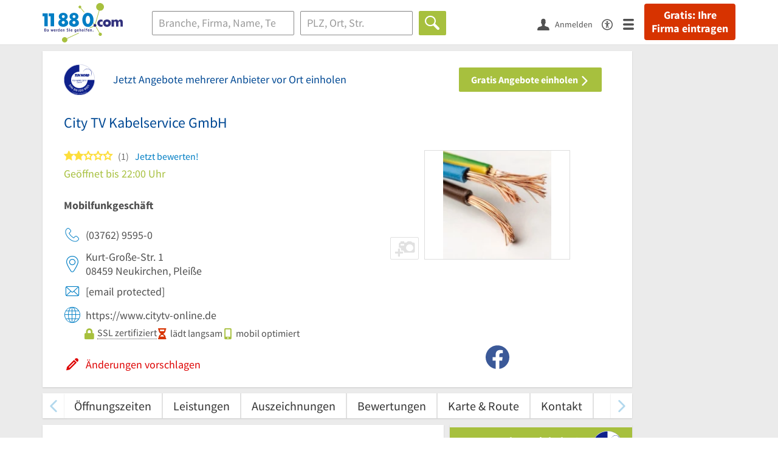

--- FILE ---
content_type: text/html; charset=utf-8
request_url: https://www.11880.com/branchenbuch/neukirchen-pleisse/061663729B100256057/city-tv-kabelservice-gmbh.html
body_size: 29406
content:
<!DOCTYPE html>
<html class="no-js" lang="de">
<head>
    <link rel="preconnect" href="https://a.delivery.consentmanager.net"><link rel="preconnect" href="https://cdn.consentmanager.net"><script>if(!("gdprAppliesGlobally" in window)){window.gdprAppliesGlobally=true}if(!("cmp_id" in window)||window.cmp_id<1){window.cmp_id=0}if(!("cmp_cdid" in window)){window.cmp_cdid="257e89ef4274"}if(!("cmp_params" in window)){window.cmp_params=""}if(!("cmp_host" in window)){window.cmp_host="a.delivery.consentmanager.net"}if(!("cmp_cdn" in window)){window.cmp_cdn="cdn.consentmanager.net"}if(!("cmp_proto" in window)){window.cmp_proto="https:"}if(!("cmp_codesrc" in window)){window.cmp_codesrc="1"}window.cmp_getsupportedLangs=function(){var b=["DE","EN","FR","IT","NO","DA","FI","ES","PT","RO","BG","ET","EL","GA","HR","LV","LT","MT","NL","PL","SV","SK","SL","CS","HU","RU","SR","ZH","TR","UK","AR","BS"];if("cmp_customlanguages" in window){for(var a=0;a<window.cmp_customlanguages.length;a++){b.push(window.cmp_customlanguages[a].l.toUpperCase())}}return b};window.cmp_getRTLLangs=function(){var a=["AR"];if("cmp_customlanguages" in window){for(var b=0;b<window.cmp_customlanguages.length;b++){if("r" in window.cmp_customlanguages[b]&&window.cmp_customlanguages[b].r){a.push(window.cmp_customlanguages[b].l)}}}return a};window.cmp_getlang=function(j){if(typeof(j)!="boolean"){j=true}if(j&&typeof(cmp_getlang.usedlang)=="string"&&cmp_getlang.usedlang!==""){return cmp_getlang.usedlang}var g=window.cmp_getsupportedLangs();var c=[];var f=location.hash;var e=location.search;var a="languages" in navigator?navigator.languages:[];if(f.indexOf("cmplang=")!=-1){c.push(f.substr(f.indexOf("cmplang=")+8,2).toUpperCase())}else{if(e.indexOf("cmplang=")!=-1){c.push(e.substr(e.indexOf("cmplang=")+8,2).toUpperCase())}else{if("cmp_setlang" in window&&window.cmp_setlang!=""){c.push(window.cmp_setlang.toUpperCase())}else{if(a.length>0){for(var d=0;d<a.length;d++){c.push(a[d])}}}}}if("language" in navigator){c.push(navigator.language)}if("userLanguage" in navigator){c.push(navigator.userLanguage)}var h="";for(var d=0;d<c.length;d++){var b=c[d].toUpperCase();if(g.indexOf(b)!=-1){h=b;break}if(b.indexOf("-")!=-1){b=b.substr(0,2)}if(g.indexOf(b)!=-1){h=b;break}}if(h==""&&typeof(cmp_getlang.defaultlang)=="string"&&cmp_getlang.defaultlang!==""){return cmp_getlang.defaultlang}else{if(h==""){h="EN"}}h=h.toUpperCase();return h};(function(){var u=document;var v=u.getElementsByTagName;var h=window;var o="";var b="_en";if("cmp_getlang" in h){o=h.cmp_getlang().toLowerCase();if("cmp_customlanguages" in h){for(var q=0;q<h.cmp_customlanguages.length;q++){if(h.cmp_customlanguages[q].l.toUpperCase()==o.toUpperCase()){o="en";break}}}b="_"+o}function x(i,e){var w="";i+="=";var s=i.length;var d=location;if(d.hash.indexOf(i)!=-1){w=d.hash.substr(d.hash.indexOf(i)+s,9999)}else{if(d.search.indexOf(i)!=-1){w=d.search.substr(d.search.indexOf(i)+s,9999)}else{return e}}if(w.indexOf("&")!=-1){w=w.substr(0,w.indexOf("&"))}return w}var k=("cmp_proto" in h)?h.cmp_proto:"https:";if(k!="http:"&&k!="https:"){k="https:"}var g=("cmp_ref" in h)?h.cmp_ref:location.href;var j=u.createElement("script");j.setAttribute("data-cmp-ab","1");var c=x("cmpdesign","cmp_design" in h?h.cmp_design:"");var f=x("cmpregulationkey","cmp_regulationkey" in h?h.cmp_regulationkey:"");var r=x("cmpgppkey","cmp_gppkey" in h?h.cmp_gppkey:"");var n=x("cmpatt","cmp_att" in h?h.cmp_att:"");j.src=k+"//"+h.cmp_host+"/delivery/cmp.php?"+("cmp_id" in h&&h.cmp_id>0?"id="+h.cmp_id:"")+("cmp_cdid" in h?"&cdid="+h.cmp_cdid:"")+"&h="+encodeURIComponent(g)+(c!=""?"&cmpdesign="+encodeURIComponent(c):"")+(f!=""?"&cmpregulationkey="+encodeURIComponent(f):"")+(r!=""?"&cmpgppkey="+encodeURIComponent(r):"")+(n!=""?"&cmpatt="+encodeURIComponent(n):"")+("cmp_params" in h?"&"+h.cmp_params:"")+(u.cookie.length>0?"&__cmpfcc=1":"")+"&l="+o.toLowerCase()+"&o="+(new Date()).getTime();j.type="text/javascript";j.async=true;if(u.currentScript&&u.currentScript.parentElement){u.currentScript.parentElement.appendChild(j)}else{if(u.body){u.body.appendChild(j)}else{var t=v("body");if(t.length==0){t=v("div")}if(t.length==0){t=v("span")}if(t.length==0){t=v("ins")}if(t.length==0){t=v("script")}if(t.length==0){t=v("head")}if(t.length>0){t[0].appendChild(j)}}}var m="js";var p=x("cmpdebugunminimized","cmpdebugunminimized" in h?h.cmpdebugunminimized:0)>0?"":".min";var a=x("cmpdebugcoverage","cmp_debugcoverage" in h?h.cmp_debugcoverage:"");if(a=="1"){m="instrumented";p=""}var j=u.createElement("script");j.src=k+"//"+h.cmp_cdn+"/delivery/"+m+"/cmp"+b+p+".js";j.type="text/javascript";j.setAttribute("data-cmp-ab","1");j.async=true;if(u.currentScript&&u.currentScript.parentElement){u.currentScript.parentElement.appendChild(j)}else{if(u.body){u.body.appendChild(j)}else{var t=v("body");if(t.length==0){t=v("div")}if(t.length==0){t=v("span")}if(t.length==0){t=v("ins")}if(t.length==0){t=v("script")}if(t.length==0){t=v("head")}if(t.length>0){t[0].appendChild(j)}}}})();window.cmp_addFrame=function(b){if(!window.frames[b]){if(document.body){var a=document.createElement("iframe");a.style.cssText="display:none";if("cmp_cdn" in window&&"cmp_ultrablocking" in window&&window.cmp_ultrablocking>0){a.src="//"+window.cmp_cdn+"/delivery/empty.html"}a.name=b;a.setAttribute("title","Intentionally hidden, please ignore");a.setAttribute("role","none");a.setAttribute("tabindex","-1");document.body.appendChild(a)}else{window.setTimeout(window.cmp_addFrame,10,b)}}};window.cmp_rc=function(h){var b=document.cookie;var f="";var d=0;while(b!=""&&d<100){d++;while(b.substr(0,1)==" "){b=b.substr(1,b.length)}var g=b.substring(0,b.indexOf("="));if(b.indexOf(";")!=-1){var c=b.substring(b.indexOf("=")+1,b.indexOf(";"))}else{var c=b.substr(b.indexOf("=")+1,b.length)}if(h==g){f=c}var e=b.indexOf(";")+1;if(e==0){e=b.length}b=b.substring(e,b.length)}return(f)};window.cmp_stub=function(){var a=arguments;__cmp.a=__cmp.a||[];if(!a.length){return __cmp.a}else{if(a[0]==="ping"){if(a[1]===2){a[2]({gdprApplies:gdprAppliesGlobally,cmpLoaded:false,cmpStatus:"stub",displayStatus:"hidden",apiVersion:"2.0",cmpId:31},true)}else{a[2](false,true)}}else{if(a[0]==="getUSPData"){a[2]({version:1,uspString:window.cmp_rc("")},true)}else{if(a[0]==="getTCData"){__cmp.a.push([].slice.apply(a))}else{if(a[0]==="addEventListener"||a[0]==="removeEventListener"){__cmp.a.push([].slice.apply(a))}else{if(a.length==4&&a[3]===false){a[2]({},false)}else{__cmp.a.push([].slice.apply(a))}}}}}}};window.cmp_gpp_ping=function(){return{gppVersion:"1.0",cmpStatus:"stub",cmpDisplayStatus:"hidden",supportedAPIs:["tcfca","usnat","usca","usva","usco","usut","usct"],cmpId:31}};window.cmp_gppstub=function(){var a=arguments;__gpp.q=__gpp.q||[];if(!a.length){return __gpp.q}var g=a[0];var f=a.length>1?a[1]:null;var e=a.length>2?a[2]:null;if(g==="ping"){return window.cmp_gpp_ping()}else{if(g==="addEventListener"){__gpp.e=__gpp.e||[];if(!("lastId" in __gpp)){__gpp.lastId=0}__gpp.lastId++;var c=__gpp.lastId;__gpp.e.push({id:c,callback:f});return{eventName:"listenerRegistered",listenerId:c,data:true,pingData:window.cmp_gpp_ping()}}else{if(g==="removeEventListener"){var h=false;__gpp.e=__gpp.e||[];for(var d=0;d<__gpp.e.length;d++){if(__gpp.e[d].id==e){__gpp.e[d].splice(d,1);h=true;break}}return{eventName:"listenerRemoved",listenerId:e,data:h,pingData:window.cmp_gpp_ping()}}else{if(g==="getGPPData"){return{sectionId:3,gppVersion:1,sectionList:[],applicableSections:[0],gppString:"",pingData:window.cmp_gpp_ping()}}else{if(g==="hasSection"||g==="getSection"||g==="getField"){return null}else{__gpp.q.push([].slice.apply(a))}}}}}};window.cmp_msghandler=function(d){var a=typeof d.data==="string";try{var c=a?JSON.parse(d.data):d.data}catch(f){var c=null}if(typeof(c)==="object"&&c!==null&&"__cmpCall" in c){var b=c.__cmpCall;window.__cmp(b.command,b.parameter,function(h,g){var e={__cmpReturn:{returnValue:h,success:g,callId:b.callId}};d.source.postMessage(a?JSON.stringify(e):e,"*")})}if(typeof(c)==="object"&&c!==null&&"__uspapiCall" in c){var b=c.__uspapiCall;window.__uspapi(b.command,b.version,function(h,g){var e={__uspapiReturn:{returnValue:h,success:g,callId:b.callId}};d.source.postMessage(a?JSON.stringify(e):e,"*")})}if(typeof(c)==="object"&&c!==null&&"__tcfapiCall" in c){var b=c.__tcfapiCall;window.__tcfapi(b.command,b.version,function(h,g){var e={__tcfapiReturn:{returnValue:h,success:g,callId:b.callId}};d.source.postMessage(a?JSON.stringify(e):e,"*")},b.parameter)}if(typeof(c)==="object"&&c!==null&&"__gppCall" in c){var b=c.__gppCall;window.__gpp(b.command,function(h,g){var e={__gppReturn:{returnValue:h,success:g,callId:b.callId}};d.source.postMessage(a?JSON.stringify(e):e,"*")},"parameter" in b?b.parameter:null,"version" in b?b.version:1)}};window.cmp_setStub=function(a){if(!(a in window)||(typeof(window[a])!=="function"&&typeof(window[a])!=="object"&&(typeof(window[a])==="undefined"||window[a]!==null))){window[a]=window.cmp_stub;window[a].msgHandler=window.cmp_msghandler;window.addEventListener("message",window.cmp_msghandler,false)}};window.cmp_setGppStub=function(a){if(!(a in window)||(typeof(window[a])!=="function"&&typeof(window[a])!=="object"&&(typeof(window[a])==="undefined"||window[a]!==null))){window[a]=window.cmp_gppstub;window[a].msgHandler=window.cmp_msghandler;window.addEventListener("message",window.cmp_msghandler,false)}};window.cmp_addFrame("__cmpLocator");if(!("cmp_disableusp" in window)||!window.cmp_disableusp){window.cmp_addFrame("__uspapiLocator")}if(!("cmp_disabletcf" in window)||!window.cmp_disabletcf){window.cmp_addFrame("__tcfapiLocator")}if(!("cmp_disablegpp" in window)||!window.cmp_disablegpp){window.cmp_addFrame("__gppLocator")}window.cmp_setStub("__cmp");if(!("cmp_disabletcf" in window)||!window.cmp_disabletcf){window.cmp_setStub("__tcfapi")}if(!("cmp_disableusp" in window)||!window.cmp_disableusp){window.cmp_setStub("__uspapi")}if(!("cmp_disablegpp" in window)||!window.cmp_disablegpp){window.cmp_setGppStub("__gpp")};</script>
    
<meta charset="UTF-8" />
<title>City TV Kabelservice Neukirchen, Pleiße | Öffnungszeiten</title>
<meta name="robots" content="index, follow">
<meta name="description" content="Mobilfunkgeschäft, Elektriker &amp; Telekommunikationsdienstleister | ⌚ Öffnungszeiten | ✉ Adresse | ☎ Telefonnummer | ★ 1 Bewertung | ✅ Angebot anfordern | ➤ Kurt-Große-Str. 1 - 08459 Neukirchen, Pleiße">
<meta name="viewport" content="width=device-width, initial-scale=1">
<meta http-equiv="X-UA-Compatible" content="IE=edge" />
<meta property="og:title" content="City TV Kabelservice Neukirchen, Pleiße | Öffnungszeiten" />
<meta property="og:site_name" content="City TV Kabelservice Neukirchen, Pleiße | Öffnungszeiten" />
<meta property="og:type" content="website" />
    <meta property="og:image" content="//static.11880.com/Portal/images/11880/11880_600x600.png" />
<meta property="og:description" content="Mobilfunkgeschäft, Elektriker & Telekommunikationsdienstleister | ⌚ Öffnungszeiten | ✉ Adresse | ☎ Telefonnummer | ★ 1 Bewertung | ✅ Angebot anfordern | ➤ Kurt-Große-Str. 1 - 08459 Neukirchen, Pleiße" />
<meta property="og:locale" content="de_DE" />
<meta property="og:url" content="https://www.11880.com/branchenbuch/neukirchen-pleisse/061663729B100256057/city-tv-kabelservice-gmbh.html" />
<meta property="fb:app_id" content="164582917283669" /> 


<link rel="preconnect" href="https://static.11880.com/" crossorigin /><link rel="preconnect" href="https://static.11880.com/" /><link rel="dns-prefetch" href="https://myk.11880.com" /><link rel="preconnect" href="https://cdn.11880.com/" /><link rel="dns-prefetch" href="https://statistics.11880.com/" /><link rel="preload" href="//static.11880.com/Portal/css/common.min+1764593527887.css" as="style"><link rel="preload" href="//static.11880.com/Portal/css/portaldetailentry.min+1764593527887.css" as="style"><link rel="dns-prefetch" href="https://osms.11880.com" /><link rel="dns-prefetch" href="https://adservice.google.com" /><link rel="dns-prefetch" href="https://adservice.google.de" /><link rel="dns-prefetch" href="https://pagead2.googlesyndication.com" /><link rel="dns-prefetch" href="https://securepubads.g.doubleclick.net" /><link rel="dns-prefetch" href="https://stats.g.doubleclick.net" /><link rel="dns-prefetch" href="https://tpc.googlesyndication.com" /><link rel="dns-prefetch" href="https://www.google.com" /><link rel="dns-prefetch" href="https://www.google.de" /><link rel="dns-prefetch" href="https://www.google-analytics.com" /><link rel="dns-prefetch" href="https://www.googletagmanager.com" /><link rel="dns-prefetch" href="https://www.googletagservices.com" /><link rel="preload" href="//static.11880.com/Portal/fonts/sourcesanspro/sourcesanspro-regular-latin.woff2"as="font" type="font/woff2" crossorigin><link rel="preload" href="//static.11880.com/Portal/fonts/sourcesanspro/sourcesanspro-bold-latin.woff2"as="font" type="font/woff2" crossorigin><link rel="preload" href="//static.11880.com/Portal/fonts/icons-de-tl/11880-icons+1764593527887.woff2"as="font"type="font/woff2"crossorigin>


<link href="https://www.11880.com/branchenbuch/neukirchen-pleisse/061663729B100256057/city-tv-kabelservice-gmbh.html" rel="canonical">

	<style>.navbar-custom .logo{background-image:url(https://static.11880.com/Portal/images/11880/logo-vector.svg)}@media only screen and (max-width:767px){.navbar-custom .logo{background-image:url(https://static.11880.com/Portal/images/11880/logo-vector-without-claim.svg)}}@font-face {font-family:  '11880-icons';src:          url('//static.11880.com/Portal/fonts/icons-de-tl/11880-icons+1764593527887.eot');src:          url('//static.11880.com/Portal/fonts/icons-de-tl/11880-icons+1764593527887.eot#iefix') format('embedded-opentype'),url('//static.11880.com/Portal/fonts/icons-de-tl/11880-icons+1764593527887.woff2') format('woff2'),url('//static.11880.com/Portal/fonts/icons-de-tl/11880-icons+1764593527887.ttf') format('truetype'),url('//static.11880.com/Portal/fonts/icons-de-tl/11880-icons+1764593527887.woff') format('woff'),url('//static.11880.com/Portal/fonts/icons-de-tl/11880-icons+1764593527887.svg#11880-icons') format('svg');font-weight:  normal;font-style:   normal;font-display: block;}</style>

<link rel="apple-touch-icon" href="//static.11880.com/Portal/images/apple-touch-icon-11880.png" />
<link rel="icon" href="//static.11880.com/Portal/images/11880/favicon.ico" />
	
	                        <!-- Google Tag Manager -->
    <script type="text/javascript">
        window['gtag_enable_tcf_support'] = true;
        window.dataLayer = window.dataLayer || [];
        function gtag() {
            dataLayer.push(arguments);
        }

        gtag("consent", "default", {
            ad_storage: "denied",
            analytics_storage: "denied",
            wait_for_update: 500
        });

        gtag("set", "ads_data_redaction", true);

        document.addEventListener("DOMContentLoaded", function (event) {
            (function(w, d, s, l, i){
                w[l] = w[l] || [];
                w[l].push({ 'gtm.start': new Date().getTime(), event:'gtm.js' });
                var f = d.getElementsByTagName(s)[0], j = d.createElement(s), dl = l != 'dataLayer' ? '&l=' + l : '';
                j.type = 'text/javascript';
                j.async = true;
                j.src = 'https://www.googletagmanager.com/gtm.js?id=' + i + dl;
                f.parentNode.insertBefore(j, f);

                j.addEventListener('load', function() {
                    console.log('[GTM] Loaded');
                    setTimeout(function(){
                        var _ge = new CustomEvent('gtm_loaded', { bubbles: true });
                        d.dispatchEvent(_ge);
                    }, 500);
                });
            })(window,document,'script','dataLayer','GTM-KNK9MRG');
        });
    </script>
    <!-- End Google Tag Manager -->

        
                        <!-- Google tag (gtag.js) [GA4] -->
    <script type="text/javascript" async src="https://www.googletagmanager.com/gtag/js?id=G-DW1FF9MZ2J"></script>
    <script type="text/javascript">
        window.dataLayer = window.dataLayer || [];
        function gtag(){
            dataLayer.push(arguments);
        }
        gtag('js', new Date());

        gtag("consent", "default", {
            ad_storage: "denied",
            wait_for_update: 500
        });

        gtag('consent', 'update', {
            ad_storage: 'denied',
            analytics_storage: 'granted'
        });

        gtag('config', 'G-DW1FF9MZ2J');
    </script>
    <!-- End Google Tag (gtag.js) [GA4] -->

        	

<script type="text/javascript">if (window.location.hash == '#_=_')window.location.hash = '';</script>

<script type="text/javascript" data-cfasync="false">
    var kt                                        = kt || { };
    kt.Data                                       = kt.Data || { };
    kt.Data.Page                                  = {"eyecatcherImages":[{"fileName":"ekomi.png","fileNameRetina":"ekomi@2x.png","width":150,"height":150,"alt":"eKomi Siegel","url":"https:\/\/www.ekomi.de\/bewertungen-11880-com.html","target":"_blank","show":true}],"heroImages":[{"filename":"startseite_herbst-2025.webp","copyright":"\u00a9 pexels \/ grizzlybear","text":"Finden Sie lokale Unternehmen","sub":"Deutschlands gr\u00f6\u00dfte Branchenauskunft","context":"search"},{"filename":"startseite_preisvergleich.webp","copyright":"Foto \u00a9 winyuu","text":"Der 11880.com Preisvergleich: <br>Sparen Sie Zeit &amp; Geld","context":"pricecomparisonselector"},{"filename":"firma-testen.webp","copyright":"Foto \u00a9 istockphoto.com","text":"Wie gut ist Ihre Firma online aufgestellt?","context":"testcompany"}],"source":"JZIIZHGHZMM."};
    kt.Data.User                                  = kt.Data.User || { };
    kt.Data.Shared                                = kt.Data.Shared || { };
    kt.Data.params                                = kt.Data.params || { };
    kt.Data.Chatbot                               = kt.Data.Chatbot || { };
            kt.Data.Chatbot.projectId = '66a354705515f333bd5ebb97';
        kt.Data.Chatbot.versionId = 'production';
        kt.Data.Chatbot.cssUrl    = 'https://static.11880.com/components/chatbot/css/chatbot.min.css';
        kt.Service                                    = kt.Service || { };
    kt.Service.Environment                        = kt.Service.Environment || { };
    kt.Service.Environment.name                   = 'LIVE';
    kt.Service.Environment.domain                 = '11880.com';
    kt.Service.Environment.rootUrl                = '//www.11880.com';
    kt.Service.Environment.myUrl                  = '//my.11880.com';
    kt.Service.Environment.staticUrl              = '//static.11880.com/';
    kt.Service.Environment.staticVerticalUrl      = 'https://static.11880.com/';
    kt.Service.Environment.b2bSiteUrl             = '//unternehmen.11880.com/';
    kt.Service.Environment.cdnBaseUrl             = '//cdn.11880.com/';
    kt.Service.Environment.osmUrl                 = 'https://osm.11880.com/';
    kt.Service.Environment.osrmUrl                = 'https://osrm.11880.com/';
    kt.Service.Environment.osmFallbackMode        = 'false';
    kt.Service.Environment.Vertical               = kt.Service.Environment.Vertical || { };
    kt.Service.Environment.Vertical.genericDomain = '';
    kt.Service.Environment.Vertical.searchSlug    = '';
    kt.Service.Environment.UAK_COOKIE_NAME        = '__uak';
    kt.Service.Environment.SESSION_KEY            = 'SESSIONKEY';
    kt.Service.GeoIpCity                          = kt.Service.GeoIpCity || { };
    kt.Service.GeoIpCity.name                     = '';
    kt.Service.GeoIpCity.slug                     = '';
    kt.Service.brand                              = '11880';
    kt.Service.myKHost                            = 'https://my.11880.com';
    kt.Service.wfdjHost                           = '//www.wirfindendeinenjob.de';
    kt.Service.localytixHost                      = '//www.localytix.de';
    kt.Service.registerUrl                        = '//myk.11880.com/';
    kt.Service.ratingMaxLength                    = '4000';
    kt.Service.loginUrl                           = 'https://myk.11880.com/login?callbackUrl=https%3A%2F%2Fwww.11880.com%2Fbranchenbuch%2Fneukirchen-pleisse%2F061663729B100256057%2Fcity-tv-kabelservice-gmbh.html';
    kt.Service.Params                             = JSON.parse('{\"companyId\":\"061663729B100256057\",\"entryId\":\"061663729B100256057\"}');
    kt.Service.mouseFlowEnabled                   = false;
    kt.Service.hasFilterTypes                     = { };
    kt.Component                                  = kt.Component || { };

        kt.Data.Shared.leadFormSubmitUrl = "//v.11880.com";
            kt.Data.Shared.leadFormTracking = {"referrer":"none","trackingId":null,"trackingType":null,"portaltype":"11880.com","pagetype":"be","verticaltype":"","formtype":"","trade":"","label":""};
        //User Auth
        kt.Data.User.isLoggedIn = false;
    kt.Data.User.role = 'guest';
        
    </script>




            <link rel="stylesheet"
              href="//static.11880.com/Portal/css/common.min+1764593527887.css" />
	    <link rel="stylesheet" href="//static.11880.com/Portal/css/portaldetailentry.min+1764593527887.css" />
    <!--[if lte IE 9]>
<link rel="stylesheet" href="//static.11880.com/Portal/css/main.11880.ie9+1764593527887.css" />
<link rel="stylesheet" href="//static.11880.com/Portal/css/ie9.min+1764593527887.css" />
<![endif]-->




<!--[if lt IE 9]>
<script src="//static.11880.com/Portal/js/vendor/html5shiv.js"></script>
<![endif]-->


                <link rel="preconnect" href="https://securepubads.g.doubleclick.net" crossorigin="anonymous">
<link rel="preconnect" href="https://h5v.11880.com/" crossorigin="anonymous">

<!-- your ad tag -->
<script type="text/plain" async="async" class="cmplazyload" data-cmp-vendor="s1" data-cmp-purpose="s2,7" data-cmp-src="https://h5v.11880.com/latest/moli.min.mjs"></script><script type="text/plain" class="cmplazyload" data-cmp-vendor="s1" data-cmp-purpose="s2,7">window.moli = window.moli || { que: [] };window.moli.que.push(function (adTag) {adTag.setTargeting('url', window.location.pathname.substr(0, 40));adTag.setTargeting('branche', ["3303729"]);adTag.setTargeting('suche', ["Mobilfunkgeschäft"]);adTag.setTargeting('ort', ["neukirchen-pleisse"]);adTag.setAdUnitPathVariables({pageType: 'Detail_Branche_Vertical'});adTag.requestAds();});</script>
    


    <script type="text/javascript">
        kt.Data.trade = 'Mobilfunkgeschäft';
    </script>
            <script type="application/ld+json">{"localBusiness":{"@context":"http:\/\/schema.org","@type":"LocalBusiness","name":"City TV Kabelservice GmbH","url":"https:\/\/www.11880.com\/branchenbuch\/neukirchen-pleisse\/061663729B100256057\/city-tv-kabelservice-gmbh.html","image":"https:\/\/cdn.11880.com\/city-tv-kabelservice-gmbh_23260422_fw280h210bffffff_neukirchen-pleisse.webp","email":"kontakt@citytv-online.de","address":{"@type":"PostalAddress","postalCode":"08459","addressLocality":"Neukirchen, Plei\u00dfe","addressRegion":"Sachsen","streetAddress":"Kurt-Gro\u00dfe-Str. 1"},"geo":{"@type":"GeoCoordinates","longitude":12.384342,"latitude":50.802195},"openingHoursSpecification":[{"@type":"OpeningHoursSpecification","dayOfWeek":"Montag","opens":"08:00","closes":"22:00"},{"@type":"OpeningHoursSpecification","dayOfWeek":"Dienstag","opens":"08:00","closes":"22:00"},{"@type":"OpeningHoursSpecification","dayOfWeek":"Mittwoch","opens":"08:00","closes":"22:00"},{"@type":"OpeningHoursSpecification","dayOfWeek":"Donnerstag","opens":"08:00","closes":"22:00"},{"@type":"OpeningHoursSpecification","dayOfWeek":"Freitag","opens":"08:00","closes":"22:00"},{"@type":"OpeningHoursSpecification","dayOfWeek":"Samstag","opens":"08:00","closes":"22:00"},{"@type":"OpeningHoursSpecification","dayOfWeek":"Sonntag","opens":"08:00","closes":"22:00"}],"telephone":["(03762) 9595-0"],"faxNumber":["(03762) 9595-95"],"potentialAction":{"@type":"ReviewAction","target":"https:\/\/www.11880.com\/branchenbuch\/neukirchen-pleisse\/061663729B100256057\/city-tv-kabelservice-gmbh.html#jetzt-bewerten"},"aggregateRating":{"@type":"AggregateRating","worstRating":1,"bestRating":5,"ratingValue":2,"reviewCount":1,"itemReviewed":{"@type":"Organization","name":"City TV Kabelservice GmbH"}},"review":[{"@type":"Review","dateModified":"2018-05-11","datePublished":"2018-05-11","description":"Trotz aktueller \u00d6ffnungszeit ist das Gesch\u00e4ft in Crimmitschau\/Neukirchen geschlossen. Die aktuellen \u00d6ffnungszeiten haben mit Service nicht viel zu tun. Das m\u00fc\u00dfte dringend\r\nverbessert werden. \r\nH.G. ","reviewRating":{"@type":"Rating","worstRating":"1","bestRating":"5","ratingValue":2},"itemReviewed":{"@type":"Organization","name":"City TV Kabelservice GmbH"},"author":{"@type":"Person","name":"Harr.Gind"},"publisher":{"@type":"Organization","name":"11880.com"}}]},"mediaGallery":{"@context":"http:\/\/schema.org","@type":"MediaGallery","associatedMedia":[{"@type":"ImageObject","image":"https:\/\/cdn.11880.com\/city-tv-kabelservice-gmbh_23260422_fw640h480_neukirchen-pleisse.webp","name":"City TV Kabelservice GmbH","uploadDate":"2025-12-07"}]}}</script><script type="application/ld+json">{"@context":"http:\/\/schema.org","@type":"FAQPage","mainEntity":[{"@type":"Question","name":"Wie lautet die Adresse von City TV Kabelservice GmbH?","acceptedAnswer":{"@type":"Answer","text":"Die Adresse von City TV Kabelservice GmbH lautet: Kurt-Gro\u00dfe-Str. 1, 08459 Neukirchen, Plei\u00dfe"}},{"@type":"Question","name":"Wie kann ich City TV Kabelservice GmbH kontaktieren?","acceptedAnswer":{"@type":"Answer","text":"Kontaktieren k\u00f6nnen Sie City TV Kabelservice GmbH \u00fcber 03762 9595 kontakt@citytv-online.de."}},{"@type":"Question","name":"Wann ist City TV Kabelservice GmbH ge\u00f6ffnet?","acceptedAnswer":{"@type":"Answer","text":"City TV Kabelservice GmbH ist ge\u00f6ffnet von Mo.: 08:00-22:00; Di.: 08:00-22:00; Mi.: 08:00-22:00; Do.: 08:00-22:00; Fr.: 08:00-22:00; Sa.: 08:00-22:00; So.: 08:00-22:00."}},{"@type":"Question","name":"Gibt es eine M\u00f6glichkeit, die Preisspanne f\u00fcr City TV Kabelservice GmbH im Voraus einzusehen?","acceptedAnswer":{"@type":"Answer","text":"Sofern Euro-Symbole angezeigt werden, geben sie Auskunft dar\u00fcber, in welchem Preisbereich City TV Kabelservice GmbH zu finden ist."}},{"@type":"Question","name":"Wie bewerten Kunden City TV Kabelservice GmbH?","acceptedAnswer":{"@type":"Answer","text":"City TV Kabelservice GmbH hat 1 Bewertung und erreicht einen Durchschnitt von 2."}},{"@type":"Question","name":"Sind die Ergebnisse f\u00fcr City TV Kabelservice GmbH vertrauensw\u00fcrdig?","acceptedAnswer":{"@type":"Answer","text":"Die Informationen \u00fcber City TV Kabelservice GmbH werden kontinuierlich erneuert. Ein wichtiges Detail dabei ist die Markierung \"vom Inhaber best\u00e4tigt\" bei den jeweiligen Eintr\u00e4gen."}}]}</script>
    </head>

<body class="11880 page--entry-detail external-request ads-available">

    <nav class="navbar navbar-default navbar-custom navbar-fixed-top" id="main-navigation">
        <div class="container-fluid">
            <div id="navbar">
                <a class="logo"
                   title="11880.com"
                   href="//www.11880.com"
                >
                    <span class="sr-only">11880.com</span>
                </a>

                                    <form class="link-form" action="https://www.11880.com/form"method="POST" target="_blank"><input type="hidden" name="source" value="*JSPPyTNQ4HnYNS1Ye1m4MOgNTfrtfQtxizfOOgUDidABCTCNG2nUFFsX9GicBFXRtraptDTig_NIvMNY2QnbdQ" /><button class="link nav-register hidden-special hidden-sm hidden-xs" title="Gratis: Ihre Firma eintragen"type="submit">
                        Gratis: Ihre Firma eintragen
                    </button></form>
                
                <ul class="nav navbar-nav navbar-right">
                                            <li id="navbar-search-icon" class="navbar-search-icon">
                            <button class="link" data-bind="click: kt.Service.TopNavigation.toggleSearchNavigation" aria-label="Suche einblenden">
                                <span id="toggle-search-icons" class="icon-search"></span>
                            </button>
                        </li>
                    
                                                                        <li class="navbar-user-info">
                                <form class="link-form" action="https://www.11880.com/form"method="POST"><input type="hidden" name="source" value="*[base64]" /><button class="link log-user" aria-label="Anmelden"type="submit">
                                    <span class="icon-user"></span>
                                    <span class="text-with-icon center-text-with-icon hidden-sm hidden-xs">Anmelden</span>
                                </button></form>
                            </li>
                                                                <li>
                        <a href="/barrierefreiheit">
                            <span class="icon-accessibility"></span>
                        </a>
                    </li>
                    <li class="navbar-toggle-burger-menu">
                        <button class="link" data-bind="click: kt.Service.TopNavigation.toggleBurgerMenu" aria-label="Menü">
                            <span class="icon-menu"></span>
                                                    </button>
                        <div id="main-mega-menu" class="mega-menu-content mega-menu-right mega-menu-burger mega-menu-fixed"
                             style="display: none;" data-bind="visible: kt.Service.TopNavigation.isBurgerMenuVisible">
                            <div class="mega-menu-inner">
                                <div class="row">
                                                                                                                <ul class="list-unstyled col-xs-12">
                                            <li class="hidden-sm-up">
                                                <button data-bind="click: kt.Service.TopNavigation.toggleBurgerMenu" aria-label="Menü"
                                                        class="options-close"><span class="icon-close"></span></button>
                                            </li>
                                                                                    </ul>
                                                                                                                                
    <ul class="list-unstyled col-xs-12">
                    
                                                <li>
                        <button class="js-toggle-for-users" data-bind="click: function() { kt.Service.TopNavigation.toggleMenuX('burger', 'for-users', false); }">
                            Für Sie

                            <span class="icon-right">
                            </span>
                        </button>

                        <div class="js-submenu js-submenu-for-users collapsed-nested-menu"
                             data-bind="{ visible: kt.Service.TopNavigation.isMenuVisibleX('burger', 'for-users') }"
                             data-is-initially-open="true">

                            <div class="options d-sm-none hidden-sm-up">
                                <button class="options-close" aria-label="Menü" data-bind="click: kt.Service.TopNavigation.toggleBurgerMenu">
                                    <span class="icon-close"></span>
                                </button>

                                <button class="options-back" data-bind="click: function(){ kt.Service.TopNavigation.toggleMenuX('burger', 'for-users'); }">
                                    <span class="icon-left"></span>
                                </button>
                            </div>

                            <div class="collapsed-nested-menu_content" data-menu-id="for-users">
                                <div class="h3 nested-menu-headline d-sm-none hidden-sm-up">
                                    Für Sie
                                </div>

                                    
    <ul class="list-unstyled col-xs-12">
                    
                                                <li>
                        <a title="Detailsuche"                           href="https://www.11880.com/suche">
                            Detailsuche
                        </a>
                    </li>
                                                
                                                <li>
                        <a title="Personensuche"                           href="https://www.11880.com/personensuche">
                            Personensuche
                        </a>
                    </li>
                                                
                                                <li>
                        <a title="Rückwärtssuche"                           href="https://www.11880.com/rueckwaertssuche">
                            Rückwärtssuche
                        </a>
                    </li>
                                                
                                                <li>
                        <a title="Branchenbuch"                           href="https://www.11880.com/branchenbuch">
                            Branchenbuch
                        </a>
                    </li>
                                                
                                                <li>
                        <a title="Telefonbuch"                           href="https://www.11880.com/telefonbuch">
                            Telefonbuch
                        </a>
                    </li>
                                                
                                                <li>
                        <a title="Firmenverzeichnis"                           href="https://www.11880.com/firmen-abc">
                            Firmenverzeichnis
                        </a>
                    </li>
                                                
                                                <li>
                        <a title="Preisvergleich"                           href="https://www.11880.com/preisvergleich">
                            Preisvergleich
                        </a>
                    </li>
                                                
                                                <li>
                        <a title="Telefonauskunft"                           href="https://www.11880.com/telefonauskunft">
                            Telefonauskunft
                        </a>
                    </li>
                                                
                                                <li>
                        <a title="Firmensuche"                           href="https://www.11880.com/firmen-finden">
                            Firmensuche
                        </a>
                    </li>
                                    
    </ul>

                            </div>
                        </div>
                    </li>
                                                
                            <li class="separator clearfix">
                </li>
                                
                                                <li>
                        <button class="js-toggle-for-business" data-bind="click: function() { kt.Service.TopNavigation.toggleMenuX('burger', 'for-business', false); }">
                            Für Firmeninhaber

                            <span class="icon-right">
                            </span>
                        </button>

                        <div class="js-submenu js-submenu-for-business collapsed-nested-menu"
                             data-bind="{ visible: kt.Service.TopNavigation.isMenuVisibleX('burger', 'for-business') }"
                             data-is-initially-open="true">

                            <div class="options d-sm-none hidden-sm-up">
                                <button class="options-close" aria-label="Menü" data-bind="click: kt.Service.TopNavigation.toggleBurgerMenu">
                                    <span class="icon-close"></span>
                                </button>

                                <button class="options-back" data-bind="click: function(){ kt.Service.TopNavigation.toggleMenuX('burger', 'for-business'); }">
                                    <span class="icon-left"></span>
                                </button>
                            </div>

                            <div class="collapsed-nested-menu_content" data-menu-id="for-business">
                                <div class="h3 nested-menu-headline d-sm-none hidden-sm-up">
                                    Für Firmeninhaber
                                </div>

                                    
    <ul class="list-unstyled col-xs-12">
                    
                                                <li>
                        <a title="Unsere Produkte" rel="noopener" target="_blank"                           href="https://unternehmen.11880.com">
                            Unsere Produkte
                        </a>
                    </li>
                                                
                                                <li>
                        <a title="Unser Angebotsservice"                           href="https://www.11880.com/angebotsservice">
                            Unser Angebotsservice
                        </a>
                    </li>
                                                
                                                <li>
                        <button class="js-toggle-more-portals" data-bind="click: function() { kt.Service.TopNavigation.toggleMenuX('burger', 'more-portals', false); }">
                            Unsere Portale

                            <span class="icon-right">
                            </span>
                        </button>

                        <div class="js-submenu js-submenu-more-portals collapsed-nested-menu"
                             data-bind="{ visible: kt.Service.TopNavigation.isMenuVisibleX('burger', 'more-portals') }"
                             data-is-initially-open="false">

                            <div class="options d-sm-none hidden-sm-up">
                                <button class="options-close" aria-label="Menü" data-bind="click: kt.Service.TopNavigation.toggleBurgerMenu">
                                    <span class="icon-close"></span>
                                </button>

                                <button class="options-back" data-bind="click: function(){ kt.Service.TopNavigation.toggleMenuX('burger', 'more-portals'); }">
                                    <span class="icon-left"></span>
                                </button>
                            </div>

                            <div class="collapsed-nested-menu_content" data-menu-id="more-portals">
                                <div class="h3 nested-menu-headline d-sm-none hidden-sm-up">
                                    Unsere Portale
                                </div>

                                    
    <ul class="list-unstyled col-xs-12">
                    
                                                <li>
                        <a title="11880 Fachportale" rel="noopener" target="_blank"                           href="https://unternehmen.11880.com/fachportaleintrag#fachportale">
                            11880 Fachportale
                        </a>
                    </li>
                                                
                                                <li>
                        <a title="werkenntdenBESTEN" rel="noopener" target="_blank"                           href="https://www.werkenntdenbesten.de">
                            werkenntdenBESTEN
                        </a>
                    </li>
                                                
                                                <li>
                        <a title="wirfindendeinenJOB" rel="noopener" target="_blank"                           href="https://www.wirfindendeinenjob.de/">
                            wirfindendeinenJOB
                        </a>
                    </li>
                                                
                                                <li>
                        <a title="cleverB2B" rel="noopener" target="_blank"                           href="https://business.cleverb2b.de">
                            cleverB2B
                        </a>
                    </li>
                                                
                                                <li>
                        <a title="Postleitzahlen.de" rel="noopener" target="_blank"                           href="https://www.postleitzahlen.de">
                            Postleitzahlen.de
                        </a>
                    </li>
                                    
    </ul>

                            </div>
                        </div>
                    </li>
                                                
                                                <li>
                        <a title="Referenzen" rel="noopener" target="_blank"                           href="https://erfahrungen.11880.com">
                            Referenzen
                        </a>
                    </li>
                                    
    </ul>

                            </div>
                        </div>
                    </li>
                                                
                            <li>
                    <a class="register-company"
                       title="Firma eintragen" rel="noopener"                       href="https://firma-eintragen-kostenlos.11880.com">
                        Firma eintragen
                    </a>
                </li>
                                
                            <li class="separator clearfix">
                </li>
                                
                                                <li>
                        <button class="js-toggle-about-us" data-bind="click: function() { kt.Service.TopNavigation.toggleMenuX('burger', 'about-us', false); }">
                            Über 11880.com

                            <span class="icon-right">
                            </span>
                        </button>

                        <div class="js-submenu js-submenu-about-us collapsed-nested-menu"
                             data-bind="{ visible: kt.Service.TopNavigation.isMenuVisibleX('burger', 'about-us') }"
                             data-is-initially-open="true">

                            <div class="options d-sm-none hidden-sm-up">
                                <button class="options-close" aria-label="Menü" data-bind="click: kt.Service.TopNavigation.toggleBurgerMenu">
                                    <span class="icon-close"></span>
                                </button>

                                <button class="options-back" data-bind="click: function(){ kt.Service.TopNavigation.toggleMenuX('burger', 'about-us'); }">
                                    <span class="icon-left"></span>
                                </button>
                            </div>

                            <div class="collapsed-nested-menu_content" data-menu-id="about-us">
                                <div class="h3 nested-menu-headline d-sm-none hidden-sm-up">
                                    Über 11880.com
                                </div>

                                    
    <ul class="list-unstyled col-xs-12">
                    
                                                <li>
                        <a title="Über uns" rel="noopener" target="_blank"                           href="https://unternehmen.11880.com/ueber-uns">
                            Über uns
                        </a>
                    </li>
                                                
                                                <li>
                        <a title="Arbeiten bei 11880.com" rel="noopener" target="_blank"                           href="https://karriere.11880.com">
                            Arbeiten bei 11880.com
                        </a>
                    </li>
                                                
                                                <li>
                        <a title="Investor Relations" rel="noopener" target="_blank"                           href="https://ir.11880.com">
                            Investor Relations
                        </a>
                    </li>
                                    
    </ul>

                            </div>
                        </div>
                    </li>
                                    
    </ul>

                                                                    </div>
                            </div>
                        </div>
                    </li>
                </ul>

                                    <div class="nav navbar-nav navbar-main nav-company-page hidden-xs" data-bind="visible: kt.Service.TopNavigation.isLeftNavigationVisible">
                        Sie sind ein Unternehmen?<br />
                        <a href="https://unternehmen.11880.com"
                           rel="noopener nofollow"
                           title="11880.com-Unternehmensbereich"
                           target="_blank">Zum 11880.com-Unternehmensbereich wechseln</a>
                    </div>
                
                <div class="nav-search-bar-header navbar-left navbar-search"
                     data-bind="visible: kt.Service.TopNavigation.isSearchBarVisible" style="display:none;">
                    <div class="search-bar-header">
                        <search-bar-header params="{ 'instance': 'header' }"></search-bar-header>
                    </div>
                </div>
            </div>
        </div>

            </nav>

<div id="page" class="static-map-bg">

    <section class="content-body content entry-detail-content">
                <div class="container-fluid">
            
<script type="text/javascript">
    var kt = kt || {};
    kt.Data = kt.Data || {};
    kt.Data.Shared = kt.Data.Shared || {};
    kt.Data.Shared.entrySeoId = '061663729B100256057';
</script>
<section id="entry-detail" data-entry-encrypted-id="061663729B100256057"
         data-bind="component: 'entry-detail' " class="entry-detail--portal entry-type-basic" >
    <section class="entry-detail__main-content">
        

<section id="entry" class="box-entry-detail box-entry-detail--main" data-company-id="100256057">
    <!--entry header-->
    <div class="entry-detail-row entry-detail-row--sticky-leadteser-entry hidden-xs"><!--lead offerBtn--><leadform-vertical-entry class="leadform-vertical-entry" params="entry: {
            city: 'Neukirchen, Pleiße',
            zipCode: '08459',
            entryId: '100256057',
            name: 'City TV Kabelservice GmbH',
            phone: '(03762)&nbsp;9595-0',
            fax: '(03762)&nbsp;9595-95',
            mobile: ''
        },tplType: 'stickyLeadTeaserEntry',trackingName: 'stickyLeadTeaserEntry'"></leadform-vertical-entry></div>    <!--end entry header-->

    
    
    <!--owners name-->
    <div class="row row--spacing">
	    <div class="col-xs-10 col-sm-9">
		    <h1 class="title">City TV Kabelservice GmbH</h1>
            	    </div>

	    <div class="col-xs-2 col-sm-3 entry-detail__title--type">
            	    </div>
    </div>

            <div class="row row--spacing">
            <div class="col-xs-12">
                
            </div>
        </div>
    
    <div class="detail-information-grid-start">
        <div class="item-detail-bewertung">
                                                <div class="entry-detail__entry-rating">
                        <div class="rating-wrapper" title="zu den Bewertungen" scrollto="#ratings">
                            <p class="kt-rating">
                        <span data-bind="click: function() { kt.Service.Tracking.triggerROA('rating', null, '061663729B100256057'); return true; }">
        	            <span class="ratingstars">
		            <span class="icon-star ratingstars__star ratingstars__star--full ratingstars__star--2"></span>
	            </span>
	            	            <span class="review-counter">1</span>
	            			</span>
    </p>




                        </div>
                        <a class="entry-top-link hidden-xs" href="#jetzt-bewerten"
                           onclick="kt.Component.Ratings.showRatingFormModal();" rel="nofollow">
                            <span class="label">Jetzt bewerten!</span>
                        </a>
                    </div>
                                                    <div class="entry-detail__next-opening-hours next-opening-hours next-opening-hours--open"  scrollto="#opening-hours">
                                                                                    Geöffnet bis 22:00 Uhr
                                                                        </div>
                            
                            <div class="entry-detail-list__item">
                                            <div class="entry-detail__categories no-logo">
                            <span class="entry-item-head">
                                                                                                            <span class="trades-list">
                                            <strong>Mobilfunkgeschäft</strong>
                                        </span>
                                                                                                                                </span>
                                                    </div>
                                    </div>
                    </div>

        <div class="item-detail-photo">
                            <div class="entry-detail-photo">
                                                  <a id="media-preview" class="media-preview" href="#foto-und-video">
        <div class="media-container">
            <div class="image">
                <img class="contain" src="https://cdn.11880.com/city-tv-kabelservice-gmbh_23260422_mw240h180_neukirchen-pleisse.webp" alt="City TV Kabelservice GmbH Neukirchen, Plei&szlig;e" title="City TV Kabelservice GmbH Neukirchen, Plei&szlig;e" fetchpriority="high" />
            </div>
                            <button id="ugc-add-media" class="media-small ugc-add-media" data-bind="click: ratingImageOverlay.bind($data, { }, { isRating: false })" rel="nofollow">
                    <span class="ugc-add-media__icon icon icon-add-photo"></span>
                </button>
                    </div>
            </a>

                                     </div>
                    </div>

        <div class="item-detail-mobile-action-bar">
                            
    <ul class="mobile-action-bar">
                    <li class="mobile-action-bar__item">
                                                            <a rel="noopener" href="tel:+49376295950" target="_self">
                                            <div class="mobile-action-bar__icon icon icon-phone"></div>
                        <div class="mobile-action-bar__label">Anrufen</div>

                                                    <meta itemprop="telephone" content="(03762)&amp;nbsp;9595-0" />
                                                                    </a>
                                                </li>
                    <li class="mobile-action-bar__item">
                                                            <form class="link-form" action="https://www.11880.com/form"method="POST"><input type="hidden" name="source" value="*[base64]" /><button class="link tracking--entry-detail-mail-link" data-tracking-prefix="contactLink_"type="submit">
                            <div class="mobile-action-bar__icon icon icon-envelope"></div>
                            <div class="mobile-action-bar__label">E-Mail</div>
                                                    <meta itemprop="email"
                                  content="kontakt@citytv-online.de" />
                                                </button></form>
                                                </li>
                    <li class="mobile-action-bar__item">
                                                            <div scrollto="#karte-und-route">
                                            <div class="mobile-action-bar__icon icon icon-location-pointer"></div>
                        <div class="mobile-action-bar__label">Karte</div>

                                                                    </div>
                                                </li>
                    <li class="mobile-action-bar__item">
                                                            <a rel="noopener" href="https://www.citytv-online.de" target="_blank">
                                            <div class="mobile-action-bar__icon icon icon-website"></div>
                        <div class="mobile-action-bar__label">Website</div>

                                                    <meta itemprop="url" content="https://www.citytv-online.de" />
                                                                    </a>
                                                </li>
        
    </ul>

                    </div>
        <div class="item-detail-information">
            <div class="entry-detail-list">
                                                        <div class="entry-detail-list__item">
                        <a class="entry-detail-list__wrapper" href="tel:+49376295950"
                           title="Telefonnummer">
                            <div class="entry-detail-list__icon entry-detail-list__icon--phone">
                            </div>

                            <div class="entry-detail-list__label">
                                (03762)&nbsp;9595-0
                                                            </div>
                        </a>
                    </div>
                
                                    <div class="entry-detail-list__item">
                        <div class="entry-detail-list__wrapper">
                            <div class="entry-detail-list__icon entry-detail-list__icon--location">
                            </div>

                            <div class="entry-detail-list__label">
                                <div title="Adresse">
                                                                            <div>
                                            <span>Kurt-Große-Str. 1 </span>
                                                                                    </div>
                                                                                                                <div>
                                            <span class="js-postal-code">08459</span>
                                            <span class="js-address-locality">Neukirchen, Pleiße</span>
                                                                                    </div>
                                                                    </div>
                            </div>
                        </div>
                    </div>
                
                <div class="entry-detail-list">
                                            <div class="entry-detail-list__item">
                                                            <a href="/cdn-cgi/l/email-protection#c7aca8a9b3a6acb387a4aeb3beb3b1eaa8a9abaea9a2e9a3a2f8b4b2a5ada2a4b3fa86a9a1b5a6a0a2e7047ba5a2b5e7f6f6fffff7e9a4a8aa" title="kontakt@citytv-online.de" data-company-id="100256057" class="tracking-mail-to entry-detail-list__wrapper" id="box-email-link">
                                    <div class="entry-detail-list__icon entry-detail-list__icon--email">
                                    </div>
                                    <div class="entry-detail-list__label">
                                        <span>
                                            <span class="__cf_email__" data-cfemail="177c787963767c6357747e636e63613a78797b7e7972397372">[email&#160;protected]</span>
                                        </span>
                                    </div>
                                </a>
                                                    </div>
                    
                                            <div class="entry-detail-list__item">
                                                            <a class="entry-detail-list__wrapper btn-leadform tracking--entry-detail-website-link"
                                   target="_blank"
                                   rel="noopener"
                                   href="https://www.citytv-online.de"
                                   data-bind="click: function() { kt.Service.Tracking.triggerROA('url', null, '061663729B100256057'); return true; }">
                                                                <div class="entry-detail-list__icon entry-detail-list__icon--website">
                                    </div>

                                    <div class="entry-detail-list__label">
                                        https://www.citytv-online.de
                                    </div>
                                </a>
                                                                        <div id="main-entry-url-stats"
         class="main-entry-url-stats">
                    <div class="main-entry-url-stat">
                <span class="main-entry-url-stat-icon icon icon-lock">
                </span>

                <span class="main-entry-url-stat-label">
                    <div class="tooltip-anchor">SSL zertifiziert<div class="tooltip-container">&quot;SSL zertifiziert&quot; bedeutet, dass eine Website ein SSL-Zertifikat verwendet, um die Verbindung zwischen dem Webserver und dem Browser des Benutzers zu verschlüsseln.<div class="tooltip-arrow-down"></div></div></div>
                </span>
            </div>
                    <div class="main-entry-url-stat">
                <span class="main-entry-url-stat-icon icon icon-hourglass-half">
                </span>

                <span class="main-entry-url-stat-label">
                    l&auml;dt langsam
                </span>
            </div>
                    <div class="main-entry-url-stat">
                <span class="main-entry-url-stat-icon icon icon-mobile-alt">
                </span>

                <span class="main-entry-url-stat-label">
                    mobil optimiert
                </span>
            </div>
        
    </div>

                                                        </div>
                                    </div>
            </div>
        </div>

        <div class="item-detail-socal-media">
            <div class="social-media social-media-icons">
                                                                                    <a target="_blank" href="https://facebook.com/pages/city-tv-kabelservice-gmbh/257741154258135"
                           data-bind="click: function() { kt.Service.Tracking.triggerROA('Facebook_Seite', null, '061663729B100256057'); return true; }"
                           rel="noopener nofollow"
                        >
                            <img src="//static.11880.com/Portal/images/11880/social-media/facebook.svg" class="social-media-icon" alt="FACEBOOK" width="39" height="39" />
                        </a>
                    
                            </div>

            <div class="social-media social-media-buttons">
                            </div>

                                                                                    </div>

        <div class="item-detail-changes-link">
                            <!--lead offerBtn--><div class="leadform-offerbtn-wrapper"><leadform-vertical-entry class="leadform-vertical-entry" params="entry: {
            city: 'Neukirchen, Pleiße',
            zipCode: '08459',
            entryId: '100256057',
            name: 'City TV Kabelservice GmbH',
            phone: '(03762)&nbsp;9595-0',
            fax: '(03762)&nbsp;9595-95',
            mobile: ''
        }, tplType: 'offerBtn', trackingName: 'offerBtn'"></leadform-vertical-entry></div>            
                                                                            
                            <div class="entry-detail-list">
                    <form class="link-form" action="https://www.11880.com/form"method="POST" target="_blank"><input type="hidden" name="source" value="*[base64]" /><button class="link entry-detail-list__item entry-detail-list__item--suggest-changes btn-suggest-changes js-click-suggest-changes" title="Änderungen vorschlagen" id="ugc-response-button"type="submit">
                        <div class="entry-detail-list__wrapper">
                            <div class="entry-detail-list__icon entry-detail-list__icon--suggest-changes icon">
                            </div>
                            <div class="tracking--entry-detail-suggest-changes entry-detail-list__label entry-detail-list__label--suggest-changes">
                                Änderungen vorschlagen
                            </div>
                        </div>
                    </button></form>
                </div>
                    </div>
    </div>
</section>


        <div class="middle-sticky-navigation-container"><nav class="middle-sticky-navigation " id="middle-sticky-navigation"><ul class="middle-sticky-navigation__nav-list nav"><li class="middle-sticky-navigation__nav-list-item"><a href="#oeffnungszeiten" class="middle-sticky-navigation__nav-link">Öffnungszeiten</a></li><li class="middle-sticky-navigation__nav-list-item"><a href="#leistungen" class="middle-sticky-navigation__nav-link">Leistungen</a></li><li class="middle-sticky-navigation__nav-list-item"><a href="#auszeichnungen" class="middle-sticky-navigation__nav-link">Auszeichnungen</a></li><li class="middle-sticky-navigation__nav-list-item"><a href="#bewertungen" class="middle-sticky-navigation__nav-link">Bewertungen</a></li><li class="middle-sticky-navigation__nav-list-item"><a href="#karte-und-route" class="middle-sticky-navigation__nav-link">Karte &amp; Route</a></li><li class="middle-sticky-navigation__nav-list-item"><a href="#kontakt" class="middle-sticky-navigation__nav-link">Kontakt</a></li></ul></nav></div>

        <section class="left-section">
                            <section class="box-entry-detail box-entry-detail--ad">
                                <div id="middle_ad" class="middle-ad" style="min-height: 250px;"></div>
    
                </section>
                        
	<section id="opening-hours" class="box-entry-detail box-entry-detail--opening-hours"><div class="link--jumpmark" id="oeffnungszeiten"></div><div class="entry-left-item"><h2 class="entryboxes-title">Öffnungszeiten</h2><div class="content"><span class="sut-title">Hier finden Sie die Öffnungszeiten von City TV Kabelservice GmbH in Neukirchen, Pleiße.</span><table class="openingHourTable"><tr class="openingHourRow"><td class="week-days">Montag</td><td class="hours1">08:00-22:00</td></tr><tr class="openingHourRow"><td class="week-days">Dienstag</td><td class="hours1">08:00-22:00</td></tr><tr class="openingHourRow"><td class="week-days">Mittwoch</td><td class="hours1">08:00-22:00</td></tr><tr class="openingHourRow"><td class="week-days">Donnerstag</td><td class="hours1">08:00-22:00</td></tr><tr class="openingHourRow"><td class="week-days">Freitag</td><td class="hours1">08:00-22:00</td></tr><tr class="openingHourRow"><td class="week-days">Samstag</td><td class="hours1">08:00-22:00</td></tr><tr class="openingHourRow active"><td class="week-days">Sonntag</td><td class="hours1">08:00-22:00</td></tr></table><div class="ugc-action-bar row"><div class="col-xs-12 ugc-action suggest-change"><form class="link-form" action="https://www.11880.com/form"method="POST" target="_blank"><input type="hidden" name="source" value="*[base64]" /><button class="link btn-link js-click-suggest-changes" title="Änderung vorschlagen" id="ugc-suggest-change"type="submit"><span class="icon icon-pencil"></span> <span class="label">Änderung vorschlagen</span></button></form></div></div></div></div></section>


            <div id="responsive-bhvr--entry-ratings-sm"></div>
            
            			
	<section id="trade-service-features" class="box-entry-detail box-entry-detail--trade-service-features"><div class="link--jumpmark" id="leistungen"></div><div class="entry-left-item"><h2 class="entryboxes-title">Leistungen</h2><div class="content"><p class="term-box__panel-infotext">Dieses Unternehmen bietet Dienstleistungen in folgenden Branchen an:</p><div class="term-box__panel-content"><div class="row"><div class="term-box__panel-col col-xs-12 col-sm-3 ">Mobilfunkgeschäft</div><div class="term-box__panel-col col-xs-12 col-sm-3 ">Elektriker</div><div class="term-box__panel-col col-xs-12 col-sm-3 ">Telekommunikationsdienstleister</div></div></div></div></div></section>

            
            

                            <div id="responsive-bhvr--entry-leadform-vertical-xs-sm">
                    <leadform-vertical-entry id="leadform-vertical-entry-wrap" class="leadform-vertical" params="entry: {
            city: 'Neukirchen, Pleiße',
            zipCode: '08459',
            entryId: '100256057',
            name: 'City TV Kabelservice GmbH',
            phone: '(03762)&nbsp;9595-0',
            fax: '(03762)&nbsp;9595-95',
            mobile: ''
        }, tplType: 'teaserEntry'"></leadform-vertical-entry>
                </div>
            
                                                    <div id="responsive-bhvr--ad-sidebar-xs-sm">
            <div class="box-entry-detail box-entry-detail--ad">
                <div id="sidebar_ad" class="sidebar-ad" style="min-height: 320px;"></div>
            </div>
        </div>
    
                        
                <section id="auszeichnungen" class="box-entry-detail">
        <div class="entry-left-item">
            <div class="row">
                <div class="col-xs-12">
                    <span class="entryboxes-title h2">Auszeichnungen und weitere Zertifikate</span>
                </div>
            </div>
        </div>

        <div class="row">
            <div class="col-xs-12 box-entry-detail--awards-wrapper">
                                    <div class="box-entry-detail--award">
                        <a rel="noopener" href="https://www.werkenntdenbesten.de/e/100256057/mobilfunkgeschaeft/neukirchen-pleisse/city-tv-kabelservice-gmbh-bewertungen.html?utm_source=referral_11880&utm_medium=widget&utm_campaign=wkdb_widget" target="_blank">
                            <img class="unveil" data-src="https://www.11880.com/Portal/assets/dynamic/wkdbRatingSeal__%2AHgy43UhWXnZpcREWyJkbHKAaKAqRBz-IO_9E7AAaQ4DY5gMfSQ97FLSjkLnDcIEcAPJO7I2O_cbVTJdgwFGjCVocPFu4tfOpSR6laH3-5jP2X_rFZ1TSm_2q0eWH5OPIsuV6iqesQ-w.png" data-src-retina="https://www.11880.com/Portal/assets/dynamic/wkdbRatingSeal__%2AHgy43UhWXnZpcREWyJkbHKAaKAqRBz-IO_9E7AAaQ4DY5gMfSQ97FLSjkLnDcIEcAPJO7I2O_cbVTJdgwFGjCVocPFu4tfOpSR6laH3-5jP2X_rFZ1TSm_2q0eWH5OPIsuV6iqesQ-w@2x.png" src="//static.11880.com/Portal/images/spinner_60x60.svg" alt="werkenntdenBESTEN Siegel mit der Bewertung Gut" title="Zum Eintrag auf werkenntdenBESTEN.de" height="125" width="125"/>
                        </a>
                    </div>
                
                
                
                
                
            </div>
        </div>
    </section>

            <div id="responsive-bhvr--entry-ratings-md-lg">
                	
			<div id="ratings-position-desktop"></div>
						<section id="ratings" class="box-entry-detail box-entry-detail--ratings" data-bind="component: { 'name': 'ratings', params : { 'comment' : '', 'selectedRate' : '' }}">
		    <div id="bewertungen" class="link--jumpmark"></div>
		    <div class="entry-left-item">
				<div class="asterisk-entryboxex-title">
					<h2 class="entryboxes-title" id="jetzt-bewerten">Bewertungen und Erfahrungsberichte</h2>
				</div>
		        <div class="content">
		            		                <div class="rating-portal">
							<div class="rating-portal-avarage-all">
								<h3>Gesamtbewertung</h3>
								<div class="detail-rating__body">
									<div class="rating-portal-avg-score">
										2
									</div>
									<p class="kt-rating">
            <span class="ratingstars" data-bind="click: function() { kt.Service.Tracking.triggerROA('rating'); return true; }">
        <span class="icon-star ratingstars__star ratingstars__star--full ratingstars__star--2"></span>
        </span>
            </p>




									<span class="detail-rating-info text-primary">
										1 Bewertung									</span>
									<button id="box-rating-link" class="btn btn-default" data-bind="click: showRatingFormModal">
										Jetzt bewerten
									</button>
								</div>
							</div>
							<div class="rating-portal-details">
								<h3>Details</h3>
								<div class="rating-portal-details-part">
									<table class="rating-portal-details-table">
										<tbody>
																							
    <tr class="rating-portal-details-table-row partnerRatings">
        <td class="rating-portal-details-name" title="11880.com">
                        11880.com
        </td>
        <td class="rating-portal-details-link">
            <a href="https://www.11880.com/branchenbuch/neukirchen-pleisse/061663729B100256057/city-tv-kabelservice-gmbh.html#ratings" title="Jetzt diese Firma auf 11880.com ansehen." target="_blank" >
                <span class="icon-arrow-right"></span>
            </a>
        </td>
        <td class="rating-portal-details-score txt-right">
            2
        </td>
        <td class="rating-portal-details-stars txt-right">
            <div class="rating-portal-details-rating-stats-stars">
                <p class="kt-rating">
            <span class="ratingstars" data-bind="click: function() { kt.Service.Tracking.triggerROA('rating'); return true; }">
        <span class="icon-star ratingstars__star ratingstars__star--full ratingstars__star--2"></span>
        </span>
            </p>




            </div>
        </td>
        <td class="rating-portal-details-count txt-right">
            (1)
        </td>
    </tr>



																							    <tr class="rating-portal-details-table-row">
        <td colspan="5" class="more-ratings-title">
            <span>Weitere Bewertungen</span><br/>
            (nicht in Gesamtbewertung)
        </td>
    </tr>

    <tr class="rating-portal-details-table-row nonPartnerRatings">
        <td class="rating-portal-details-name" title="google.de">
                        google.de
        </td>
        <td class="rating-portal-details-link">
            <a href="https://www.google.de/maps?cid=11988468431007537042" title="Jetzt diese Firma auf google.de ansehen." target="_blank" >
                <span class="icon-arrow-right"></span>
            </a>
        </td>
        <td class="rating-portal-details-score txt-right">
            4
        </td>
        <td class="rating-portal-details-stars txt-right">
            <div class="rating-portal-details-rating-stats-stars">
                <p class="kt-rating">
            <span class="ratingstars" data-bind="click: function() { kt.Service.Tracking.triggerROA('rating'); return true; }">
        <span class="icon-star ratingstars__star ratingstars__star--full ratingstars__star--4"></span>
        </span>
            </p>




            </div>
        </td>
        <td class="rating-portal-details-count txt-right">
            (37)
        </td>
    </tr>



											
										</tbody>
									</table>
								</div>
							</div>
		                </div>

		                							<div id="top-rating" class="ratings-list">
								<div class="entry-left-item">
									<div class="asterisk-entryboxex-title rating-portal-report">
										<h3 class="asterisk-entryboxex-display">
											Erfahrungsberichte <span scrollto="#asterisk-hint-text">*</span>
										</h3>
									</div>
								</div>
								    
	<div id="3513666144" class="rating-list show"><div class="rating-info-wrapper"><div class="user">HG</div><div class="rating-info"><p class="kt-rating">
            <span class="ratingstars" data-bind="click: function() { kt.Service.Tracking.triggerROA('rating'); return true; }">
        <span class="icon-star ratingstars__star ratingstars__star--full ratingstars__star--2"></span>
        </span>
            </p>



<div class="label">von<span class="name">Harr.Gind</span>&nbsp;am 11. Mai 2018</div><div class="comment">Trotz aktueller &Ouml;ffnungszeit ist das Gesch&auml;ft in Crimmitschau/Neukirchen geschlossen. Die aktuellen &Ouml;ffnungszeiten haben mit Service nicht viel zu tun. Das m&uuml;&szlig;te dringend
verbessert werden. 
H.G. </div></div></div></div>

							</div>
									                						<hr/>
						<p id="asterisk-hint-text" class="asterisk-hint-text">* Bewertungen sind subjektive Meinungen von Nutzern unserer und anderer Portale. 11880.com überprüft die Bewertungen nicht auf Echtheit.</p>
								            		        </div>
		    </div>
            
<div id="rating-form-modal" class="entry-modal modal fade" data-backdrop="true" data-keyboard="true" tabindex="-1" role="dialog" aria-labelledby="ratingFormLabel" aria-hidden="true">
	<div class="modal-dialog" data-bind="ratingInitialized: true">
		<div class="modal-content">
			<div class="modal-header">
				<button type="button" class="close" data-dismiss="modal" aria-label="Schließen"><span aria-hidden="true" class="icon-close"></span></button>
				<h2><span class="entry-headline-text">Bewertung schreiben</span></h2>
			</div>
			<div class="modal-body">
				<div data-bind="style: { display: ( successed() || 0 ) ? 'none' : 'block' } ">
					<div class="introtext">
					    <p data-bind="visible: page() == 1" style="display: none;">Geben Sie jetzt Ihre Bewertung für City TV Kabelservice GmbH in Neukirchen, Pleiße ab. Mit Ihrer Hilfe können andere von Erfahrungsberichten aus erster Hand profitieren!</p>
					    <p data-bind="visible: page() == 2" style="display: none;">Zuletzt brauchen wir noch Ihre E-Mail-Adresse, um Missbrauch vorzubeugen. Diese Adresse wird nicht öffentlich geteilt, sie dient ausschließlich der internen Bestätigung.</p>
					</div>
					<div class="rating-form">
						<form id="rating-form" data-bind="submit: submitRatingForm, style: { display:  ( successed() || 0) ? 'none' : 'block' } " autocomplete="off">

                            <div class="page page-1" data-bind="visible: page() == 1" style="display: none;">
    					        <div class="rating-form-stars">
								    <div class="heading" id="jetzt-bewerten">Ihre Gesamtbewertung*</div>
                                    <div class="stars-line">
                                                                                    <span class="rating-one-star" data-bind="click: rate.bind( $data, 1 ), event: { mouseover: rateMouseOver.bind( $data, 1 ), mouseout: rateMouseOut},  css: (hoveredRate() >= 1 || ( hoveredRate() == 0 && selectedRate() >= 1 )) ? 'icon-star' : 'icon-star-empty' "></span>
                                                                                    <span class="rating-one-star" data-bind="click: rate.bind( $data, 2 ), event: { mouseover: rateMouseOver.bind( $data, 2 ), mouseout: rateMouseOut},  css: (hoveredRate() >= 2 || ( hoveredRate() == 0 && selectedRate() >= 2 )) ? 'icon-star' : 'icon-star-empty' "></span>
                                                                                    <span class="rating-one-star" data-bind="click: rate.bind( $data, 3 ), event: { mouseover: rateMouseOver.bind( $data, 3 ), mouseout: rateMouseOut},  css: (hoveredRate() >= 3 || ( hoveredRate() == 0 && selectedRate() >= 3 )) ? 'icon-star' : 'icon-star-empty' "></span>
                                                                                    <span class="rating-one-star" data-bind="click: rate.bind( $data, 4 ), event: { mouseover: rateMouseOver.bind( $data, 4 ), mouseout: rateMouseOut},  css: (hoveredRate() >= 4 || ( hoveredRate() == 0 && selectedRate() >= 4 )) ? 'icon-star' : 'icon-star-empty' "></span>
                                                                                    <span class="rating-one-star" data-bind="click: rate.bind( $data, 5 ), event: { mouseover: rateMouseOver.bind( $data, 5 ), mouseout: rateMouseOut},  css: (hoveredRate() >= 5 || ( hoveredRate() == 0 && selectedRate() >= 5 )) ? 'icon-star' : 'icon-star-empty' "></span>
                                        
                                        <span class="star-status" data-bind="text: rateDescription"></span>
                                        <input type="hidden" name="rating[rating_stars]" data-bind=" value: selectedRate">
                                        <input type="hidden" name="rating[company_id]" value="100256057">
                                        <input type="hidden" name="rating[city_id]" value="5763819">
                                    </div>
                                    <div class="error-msg" data-bind="visible: invalidRate()" style="display: none;">Bitte geben Sie eine Bewertung ab!</div>
    					        </div>

                                <div class="rating-form-box">
                                    <label for="rating_message" class="heading">Ihre Bewertung*</label>
                                    <textarea id="rating_message" placeholder="Schreiben Sie Ihren Text so, als würden Sie einem guten Freund erklären, warum gerade dieses Unternehmen besonders gut oder schlecht ist." class="form-control" name="rating[rating_message]" data-bind="value: comment, valueUpdate: 'afterkeydown', css: { error: errorMessage() }"></textarea>
                                    <span class="char-count"><span data-bind="text: commentSymbolsCount"></span> Zeichen verfügbar</span>
                                    <span data-bind="text: errorMessage() ? errorMessage() : '', css: errorMessage() ? 'error-msg' : '' "></span>
                                    <div class="buttons-box">
                                                                                    <div class="heading">Fügen Sie ein Foto hinzu</div>
                                            <rating-img-upload params="isRating: true, id: 'rating-img-upload'"></rating-img-upload>
                                            <span class="caption-error error-msg" data-bind="visible: isUploadHasNoImagesError">Sie müssen mindestens ein Bild hochladen.</span>
                                                                            </div>
                                </div>

                                <div class="rating-form-buttons clearfix">
                                    

                                        <button type="submit" class="btn btn-default-highlight btn-right" value="submit">Jetzt bewerten</button>
                                                                    </div>
                            </div>
                                                            <div class="page page-2" data-bind="visible: page() == 2" style="display: none;">
                                    <div class="rating-form-box">
                                        <div class="buttons-box">
                                            
                                            <label for="rating_name" class="heading" id="rating_name--label">Ihr Name* </label>
                                            <input type="text" class="rating_name" id="rating_name" name="rating[name]" value="" placeholder="Max Mustermann" data-bind="valueUpdate: 'afterkeydown', css: { error: nameErrorMessage() }, hasFocus: ratingNameSelected" autocomplete="off" />
                                            <span data-bind="html: nameErrorMessage() ? nameErrorMessage() : '', css: nameErrorMessage() ? 'error-msg' : '' "></span>
                                            
                                            <label for="rating_email" class="heading">Ihre E-Mail-Adresse* <span class="subtext">(wird nicht angezeigt, nur für die Bestätigungs-E-Mail)</span></label>
                                            <input type="text" class="rating_email" id="rating_email" name="rating[email]" value="" placeholder="max.mustermann@musterhausen.de" data-bind="value: email, valueUpdate: 'afterkeydown', css: { error: emailErrorMessage() }, hasFocus: ratingEmailSelected" />
                                            <span data-bind="html: emailErrorMessage() ? emailErrorMessage() : '', css: emailErrorMessage() ? 'error-msg' : '' "></span>
                                            <span data-bind="text: errorMessage() ? errorMessage() : '', css: errorMessage() ? 'error-msg' : '' "></span>
                                        </div>
                                    </div>

                                    <div class="rating-form-buttons clearfix">
                                        <button type="button" class="js-rating-back-button btn btn-default btn-left" data-bind="visible: page() == 2, event: { click: function () { goToPage(1); } }" style="display: none;">Zurück</button>

                                        <button id="rating-submit-button" type="submit" class="btn btn-default-highlight btn-right" value="submit">Veröffentlichen</button>
                                    </div>
                                </div>
                            					    </form>
                        
                        <form  action="//my.11880.com/login?callbackUrl=http%3A%2F%2Fwww.11880.com%2Fbranchenbuch%2Fneukirchen-pleisse%2F061663729B100256057%2Fcity-tv-kabelservice-gmbh.html" method="post" class="rate-data-form">
                            <input type="hidden" name="rating[rating_stars]" data-bind="value: selectedRate">
                            <input type="hidden" name="rating[company_id]" value="100256057">
                            <input type="hidden" name="rating[city_id]" value="5763819">
                            <input type="hidden" name="rating[rating_message]" data-bind="value: comment">
                        </form>
					</div>
				</div>

			    <div class="rating-form-successed" data-bind="style: { display: ( successed() || 0 ) ? 'block' : 'none' } ">
			        <div class="success-info rating-form top-box">
			            <p>Vielen Dank für Ihre Bewertung!</p>
			            <input type="hidden" value="" id="rating-success-message" />
			            <p class="success-text" data-bind="text: successMessage "></p>
			        </div>
			    </div>
			</div>
		</div>
	</div>
</div>



		</section>
	
            </div>
                            <section id="meinbe" class="box-entry-detail box-entry-detail--meinbe">
    <div class="entry-left-item">
        <h2 class="entryboxes-title"><span>Empfohlene Anbieter</span> </h2>
        <div class="content">
            <div class="items owl-carousel owl-theme" style="height: 0; overflow: hidden;">
                <!-- Carousel items -->
                                    <div class="supraregional-entries__entry-wrapper" data-eid="60caaa937c1ea19e005e5207" data-pid="219" ><div class="supraregional-entries__name"><a href="/branchenbuch/leipzig/061663729B100790893/phonebros-a-v-handy-an-verkauf.html" class="supraregional-entries__link">PhoneBros - A&amp;V HANDY An- &amp; Verkauf</a></div><div class="supraregional-entries__middle clearfix"><div class="supraregional-entries__text"><strong>Mobilfunkgeschäft</strong>&nbsp; &ndash; Handy-Ankauf, Display-Reparaturen&nbsp;in Leipzig</div><div class="supraregional-entries__image"><img class="unveil" data-src="https://cdn.11880.com/phonebros-a-v-handy-an-verkauf_29566852_fw50h50_leipzig.webp" src="//static.11880.com/Portal/images/spinner_60x60.svg" alt="Logo PhoneBros - A&amp;V HANDY An- &amp; Verkauf" ></div></div><div class="supraregional-entries__footer clearfix"><div class="supraregional-entries__ratings"><p class="kt-rating">
    </p>



</div><div class="clearfix"><div class="supraregional-entries__distance">62,7 km</div></div></div></div>
                
                                    <div class="company-free-box">
                        <form class="link-form" action="https://www.11880.com/form"method="POST" target="_blank"><input type="hidden" name="source" value="*JSPPyTNQ4HnYNS1Ye1m4MOgNTfrtfQtxizfOOgUDidABCTCNG2nUFFsX9GicBFXRtraptDTig_NIvMNY2QnbdQ" /><button class="link company-free-box__image"type="submit">
                            &nbsp;
                        </button></form>
                    </div>
                            </div>
        </div>
    </div>
</section>

                                        <div class="map-section box-entry-detail box-entry-detail--map-section" id="map-section">
                    <div class="link--jumpmark" id="karte-und-route"></div>
                    <h2 class="entryboxes-title">Karte &amp; Route</h2>
                                            <form class="link-form" action="https://www.11880.com/form"method="POST"><input type="hidden" name="source" value="*JSPPyTNQ4Hl4n6FJKGEcgK9c_sa0NcjC0I41PQmRy45LyXdOj9w33XxYf4nVJ6ObX17gKW9uYCEVb40UPR4A7MVEP_PM8A4IH6mxLkvEc2f36mg7Fr3XHUqVvwB7NyQMWS7dJTTH6dB2IQeC6eMeUn1pxRMMq-5ltBPkaWzHqHG_YBlaQigC0Q" /><button class="link routenplaner" title="Im 11880.com Routenplaner öffnen"type="submit"><span class="icon-route"></span></button></form>
                                        <form class="link-form" action="https://www.11880.com/form"method="POST"><input type="hidden" name="source" value="*JSPPyTNQ4Hl4n6FJKGEcgN8CIYq2JWnkRwr_HIJpafwr41oqahJOsaZTi0brhtID19By8geFyOxAGBqmqTw0z58fDk3wqtqmufkNkmGpPilOmZi1rmxfnw" /><button class="link external-map" title="Auf Stadtplan Neukirchen, Pleiße anzeigen"type="submit"><span class="icon-external-link"></button></form>
                    <div class="content">
                        <form class="link-form" action="https://www.11880.com/form"method="POST"><input type="hidden" name="source" value="*JSPPyTNQ4Hl4n6FJKGEcgN8CIYq2JWnkRwr_HIJpafwr41oqahJOsaZTi0brhtID19By8geFyOxAGBqmqTw0z58fDk3wqtqmufkNkmGpPilOmZi1rmxfnw" /><button class="link inner-map"type="submit">
                            <img class="unveil_bp img-responsive map-item" data-src="https://osms.11880.com/static/smap-50.802263x12.384342-19-400x200-50.802195x12.384342xsmall.png" data-src-md="https://osms.11880.com/static/smap-50.802263x12.384342-20-660x318-50.802195x12.384342xsmall.png" src="//static.11880.com/Portal/images/spinner_60x60.svg" width="830" height="400" alt="Auf Stadtplan Neukirchen, Pleiße anzeigen"/>
                        </button></form>
                    </div>
                </div>
                            <section id="kontakt" class="box-entry-detail box-entry-detail--contact-infos">
        <div class="entry-left-item">
            <div class="row">
                <div class="col-xs-12">
                     <span class="entryboxes-title h2">Weitere Kontaktdaten</span>
                </div>
            </div>
        </div>

        <div class="row">
            <div class="col-xs-12 col-sm-6">
                <div class="entry-detail-list">
                                            <div class="entry-detail-list__item">
                            <a class="entry-detail-list__wrapper" href="tel:+49376295950" title="Telefonnummer">
                                <div class="entry-detail-list__icon entry-detail-list__icon--phone">
                                </div>

                                <div class="entry-detail-list__label">
                                    (03762)&nbsp;9595-0
                                </div>
                            </a>
                        </div>
                    
                    
                                            <div class="entry-detail-list__item">
                            <div class="entry-detail-list__wrapper">
                                <div class="entry-detail-list__icon entry-detail-list__icon--fax">
                                </div>

                                <div class="entry-detail-list__label">
                                    (03762)&nbsp;9595-95
                                </div>
                            </div>
                        </div>
                                    </div>
            </div>
        </div>
    </section>

        </section>

        <section data-bind="css: { 'ads-init': adsInitialized, 'ads-hidden': adsVisible() == false }"
                 class="right-section">

                            <div id="responsive-bhvr--entry-leadform-vertical-md-lg"></div>
            
                                                <section class="supraregional-entries-box common-aside-box" data-address-id="65954"><div class="supraregional-entries-box__header"><i class="icon-office"></i><span>Diese Anbieter aus der Umgebung bieten auch Dienste in Neukirchen, Pleiße an.</span></div><div class="supraregional-entries-box__content"><ul class="supraregional-entries-box__list" id="supraregional-entries-box__list"><li class="supraregional-entries-box__entry supraregional-entries__entry supraregional-entries-box__entry--loading"></li><li class="supraregional-entries-box__entry supraregional-entries__entry supraregional-entries-box__entry--loading"></li><li class="supraregional-entries-box__entry supraregional-entries__entry supraregional-entries-box__entry--loading"></li><li class="supraregional-entries-box__entry supraregional-entries__entry supraregional-entries-box__entry--loading"></li><li class="supraregional-entries-box__entry supraregional-entries__entry supraregional-entries-box__entry--loading"></li><li class="supraregional-entries-box__entry supraregional-entries__entry supraregional-entries-box__entry--loading"></li><li class="supraregional-entries-box__entry supraregional-entries__entry supraregional-entries-box__entry--loading"></li><li class="supraregional-entries-box__entry supraregional-entries__entry supraregional-entries-box__entry--loading"></li><li class="supraregional-entries-box__entry supraregional-entries__entry supraregional-entries-box__entry--loading"></li><li class="supraregional-entries-box__entry supraregional-entries__entry supraregional-entries-box__entry--loading"></li></ul></div><div class="supraregional-entries-box__footer"><button class="button-load-more-entries" id="button-load-more-entries" type="button">Mehr laden</button></div></section>
                            
                                        
            
                            <div id="responsive-bhvr--ad-sidebar-sm-md-lg" class="responsive-bhvr-ad-sidebar-sm-md-lg--min-height"></div>
            
                                        <div class="box-entry-detail box-entry-detail--ad txt-center hidden-sm hidden-md hidden-lg">
            <div id="content_4" class="content-4" style="min-height: 280px;"></div>
        </div>
    
            
                            
	<section id="similar-entries" class="box-entry-detail box-entry-detail--similar-entries">
	    <div class="entry-right-item">
	        <h2 class="entryboxes-title">Ähnliche Anbieter in der Nähe</h2>
	        <div class="content">
	            					<div class="supraregional-entries-box__entry supraregional-entries__entry">
	                	<div class="supraregional-entries__entry-wrapper" data-eid="60ca9e647c1ea19e0045cc37" data-pid="243" ><div class="supraregional-entries__name"><a href="/branchenbuch/crimmitschau/061663729B43116352/teledata-gmbh.html" class="supraregional-entries__link">Teledata GmbH</a></div><div class="supraregional-entries__middle clearfix"><div class="supraregional-entries__text"><strong>Mobilfunkgeschäft</strong>&nbsp;in Crimmitschau</div></div><div class="supraregional-entries__footer clearfix"><div class="supraregional-entries__ratings"><p class="kt-rating">
    </p>



</div><div class="clearfix"><div class="supraregional-entries__distance">1,5 km</div></div></div></div>
					</div>
	            					<div class="supraregional-entries-box__entry supraregional-entries__entry">
	                	<div class="supraregional-entries__entry-wrapper" data-eid="65132b043874206bf32facae" data-pid="67" ><div class="supraregional-entries__name"><a href="/branchenbuch/meerane/061663729B112834858/mobilblitz-geissler-ulrich-gbr.html" class="supraregional-entries__link">mobilblitz Gei&szlig;ler &amp; Ulrich GbR</a></div><div class="supraregional-entries__middle clearfix"><div class="supraregional-entries__text"><strong>Mobilfunkgeschäft</strong>&nbsp;in Meerane</div></div><div class="supraregional-entries__footer clearfix"><div class="supraregional-entries__ratings"><p class="kt-rating">
    </p>



</div><div class="clearfix"><div class="supraregional-entries__distance">7,6 km</div></div></div></div>
					</div>
	            					<div class="supraregional-entries-box__entry supraregional-entries__entry">
	                	<div class="supraregional-entries__entry-wrapper" data-eid="65108e3a3874206bf30adf61" data-pid="103" ><div class="supraregional-entries__name"><a href="/branchenbuch/zwickau/061663729B112799258/kabelfernsehen.html" class="supraregional-entries__link">Kabelfernsehen</a></div><div class="supraregional-entries__middle clearfix"><div class="supraregional-entries__text"><strong>Mobilfunkgeschäft</strong>&nbsp;in Zwickau</div></div><div class="supraregional-entries__footer clearfix"><div class="supraregional-entries__ratings"><p class="kt-rating">
    </p>



</div><div class="clearfix"><div class="supraregional-entries__distance">9,8 km</div></div></div></div>
					</div>
	            					<div class="supraregional-entries-box__entry supraregional-entries__entry">
	                	<div class="supraregional-entries__entry-wrapper" data-eid="60cab34c7c1ea19e006cf34d" data-pid="126" ><div class="supraregional-entries__name"><a href="/branchenbuch/schmoelln-thueringen/061663729B102500567/handyshop-schmoelln.html" class="supraregional-entries__link">Handyshop Schm&ouml;lln</a></div><div class="supraregional-entries__middle clearfix"><div class="supraregional-entries__text"><strong>Mobilfunkgeschäft</strong>&nbsp;in Schmölln</div><div class="supraregional-entries__image"><img class="unveil" data-src="https://cdn.11880.com/handyshop-schmoelln_29898462_mw240h70_schmoelln-thueringen.webp" src="//static.11880.com/Portal/images/spinner_60x60.svg" alt="Logo Handyshop Schm&ouml;lln" ></div></div><div class="supraregional-entries__footer clearfix"><div class="supraregional-entries__ratings"><p class="kt-rating">
            <span class="ratingstars" data-bind="click: function() { kt.Service.Tracking.triggerROA('rating'); return true; }">
        <span class="icon-star ratingstars__star ratingstars__star--full ratingstars__star--5"></span>
        </span>
                    <span class="review-counter">1</span>
            </p>



</div><div class="clearfix"><div class="supraregional-entries__distance">10,6 km</div></div></div></div>
					</div>
	            					<div class="supraregional-entries-box__entry supraregional-entries__entry">
	                	<div class="supraregional-entries__entry-wrapper" data-eid="650c8d5b3874206bf3eec464" data-pid="149" ><div class="supraregional-entries__name"><a href="/branchenbuch/glauchau/061663729B112739947/base-quality-partner.html" class="supraregional-entries__link">BASE Quality Partner</a></div><div class="supraregional-entries__middle clearfix"><div class="supraregional-entries__text"><strong>Mobilfunkgeschäft</strong>&nbsp;in Glauchau</div></div><div class="supraregional-entries__footer clearfix"><div class="supraregional-entries__ratings"><p class="kt-rating">
    </p>



</div><div class="clearfix"><div class="supraregional-entries__distance">11,2 km</div></div></div></div>
					</div>
	            
	        </div>
	    </div>
	</section>


                        
            
            
            
    

            
            
        </section>
    </section>
    <input id="entry-type" type="hidden" value="basic"
           data-bind="text: kt.Data.isMediaEntry = ''">

    <div id="offcontent_ad-box">
            <div id="off_content_ad" class="offcontent_ad" data-spy="affix" data-offset-top="74" data-offset-bottom="518" style="min-height: 600px;"></div>
    </div>


            
    
            <section id="faq" class="faq">
    <div class="faq-head faq-section">
        <div class="faq-headline">H&auml;ufige Fragen</div>
    </div>

    <div class="faq-body faq-section">
                    <div class="js-collapsible collapsible is-collapsed faq-collapsible">
    <div class="collapsible-section collapsible-head">
        <div class="collapsible-heading">
            
    Wie lautet die Adresse von City TV Kabelservice GmbH?

        </div>

        <div class="collapsible-action">
            <a class="js-collapsible-toggle collapsible-toggle icon icon-up" href="#">
            </a>
        </div>
    </div>

    <div class="collapsible-section collapsible-body">
        <div class="collapsible-contents">
            
    Die Adresse von City TV Kabelservice GmbH lautet: Kurt-Große-Str. 1, 08459 Neukirchen, Pleiße

        </div>
    </div>
</div>

                    <div class="js-collapsible collapsible is-collapsed faq-collapsible">
    <div class="collapsible-section collapsible-head">
        <div class="collapsible-heading">
            
    Wie kann ich City TV Kabelservice GmbH kontaktieren?

        </div>

        <div class="collapsible-action">
            <a class="js-collapsible-toggle collapsible-toggle icon icon-up" href="#">
            </a>
        </div>
    </div>

    <div class="collapsible-section collapsible-body">
        <div class="collapsible-contents">
            
    Kontaktieren können Sie City TV Kabelservice GmbH über 03762 9595 <a href="/cdn-cgi/l/email-protection" class="__cf_email__" data-cfemail="294246475d48425d694a405d505d5f0446474540474c074d4c">[email&#160;protected]</a>.

        </div>
    </div>
</div>

                    <div class="js-collapsible collapsible is-collapsed faq-collapsible">
    <div class="collapsible-section collapsible-head">
        <div class="collapsible-heading">
            
    Wann ist City TV Kabelservice GmbH geöffnet?

        </div>

        <div class="collapsible-action">
            <a class="js-collapsible-toggle collapsible-toggle icon icon-up" href="#">
            </a>
        </div>
    </div>

    <div class="collapsible-section collapsible-body">
        <div class="collapsible-contents">
            
    City TV Kabelservice GmbH ist geöffnet von Mo.: 08:00-22:00; Di.: 08:00-22:00; Mi.: 08:00-22:00; Do.: 08:00-22:00; Fr.: 08:00-22:00; Sa.: 08:00-22:00; So.: 08:00-22:00.

        </div>
    </div>
</div>

                    <div class="js-collapsible collapsible is-collapsed faq-collapsible">
    <div class="collapsible-section collapsible-head">
        <div class="collapsible-heading">
            
    Gibt es eine Möglichkeit, die Preisspanne für City TV Kabelservice GmbH im Voraus einzusehen?

        </div>

        <div class="collapsible-action">
            <a class="js-collapsible-toggle collapsible-toggle icon icon-up" href="#">
            </a>
        </div>
    </div>

    <div class="collapsible-section collapsible-body">
        <div class="collapsible-contents">
            
    Sofern Euro-Symbole angezeigt werden, geben sie Auskunft darüber, in welchem Preisbereich City TV Kabelservice GmbH zu finden ist.

        </div>
    </div>
</div>

                    <div class="js-collapsible collapsible is-collapsed faq-collapsible">
    <div class="collapsible-section collapsible-head">
        <div class="collapsible-heading">
            
    Wie bewerten Kunden City TV Kabelservice GmbH?

        </div>

        <div class="collapsible-action">
            <a class="js-collapsible-toggle collapsible-toggle icon icon-up" href="#">
            </a>
        </div>
    </div>

    <div class="collapsible-section collapsible-body">
        <div class="collapsible-contents">
            
    City TV Kabelservice GmbH hat 1 Bewertung und erreicht einen Durchschnitt von 2.

        </div>
    </div>
</div>

                    <div class="js-collapsible collapsible is-collapsed faq-collapsible">
    <div class="collapsible-section collapsible-head">
        <div class="collapsible-heading">
            
    Sind die Ergebnisse für City TV Kabelservice GmbH vertrauenswürdig?

        </div>

        <div class="collapsible-action">
            <a class="js-collapsible-toggle collapsible-toggle icon icon-up" href="#">
            </a>
        </div>
    </div>

    <div class="collapsible-section collapsible-body">
        <div class="collapsible-contents">
            
    Die Informationen über City TV Kabelservice GmbH werden kontinuierlich erneuert. Ein wichtiges Detail dabei ist die Markierung "vom Inhaber bestätigt" bei den jeweiligen Einträgen.

        </div>
    </div>
</div>

        
    </div>
</section>


    
        
    
    <section id="secure-data"
             class="secure-data">
        <div class="secure-data-note">
            <p class="heading">Woher kommen diese Daten?</p>

            <br />

            <p>
                Die 11880 Solutions AG betreibt <b>seit 1997</b> eine von der <a href="https://www.bundesnetzagentur.de/DE/Fachthemen/Telekommunikation/Nummerierung/118xy/ListeAuskunftsAnbieter_Basepage.html"
                                                                                 target="_blank"
                                                                                 rel="noopener">Bundesnetzagentur</a> lizensierte Auskunft. Zu diesem Zweck erhalten wir die <b>Firmendaten von allen Telekommunikationsanbietern</b>
                Deutschlands. Diese reichern wir
                mit Daten aus weiteren Quellen, inklusive Eigenrecherche und Nutzerfeedback an.
            </p>

            <br />

            <p>
                11880.com hat mehr als 4,7 Mio. Firmeneinträge mit Adressen und Telefonnummern; davon:
            </p>

            <ul>
                <li>mehr als 2 Mio. Unternehmen mit Öffnungszeiten</li>
                <li>2,7 Mio. mit E-Mail-Adressen und Website</li>
                <li>1,8 Mio. Firmen mit aggregierten Bewertungen von echten Menschen</li>
            </ul>
        </div>

        <div class="secure-data-details">
            <div class="secure-data-details-badge">
                <img class="secure-data-details-badge unveil"
                     src="//static.11880.com/Portal/images/11880/secure-data.svg"
                     alt="Sichere Daten - Immer aktuell"
                     width="80"
                     height="80" />
            </div>

                            <div class="secure-data-details-dates">
                                            <p class="secure-data-details-date">
                            City TV Kabelservice GmbH in  Neukirchen, Pleiße  wurde aktualisiert
                                                                                                    am 06.12.2025.
                        </p>
                    
                                            <p class="secure-data-details-date">
                            Eintragsdaten vom 29.07.2025.
                        </p>
                                    </div>
                    </div>
    </section>


    
                <div class="h5-sticky-ad u-hidden-desktop" data-ref="sticky-ad">
        <div id="11880_mobile_stickyad" class="h5-sticky-ad-container"></div>
        <button
            class="h5-sticky-ad-close"
            data-ref="sticky-ad-close"
            aria-label="Anzeige entfernen"
        >
        </button>
    </div>

    </section>

        </div>

                                <div id="bread-crumb">
            <div class="container-fluid">
                
    <ol class="bread-crumb"
        itemscope
        itemtype="https://schema.org/BreadcrumbList">
                    
            <li class="box-right-ar no-arrow"
                itemscope
                itemprop="itemListElement"
                itemtype="https://schema.org/ListItem">
                                    <a href="https://www.11880.com"
                       title="11880.com Startseite"
                       itemscope
                       itemtype="https://schema.org/Thing"
                       itemprop="item"
                       itemid="https://www.11880.com">
                        <meta itemprop="name" content="11880.com - Telefonbuch - Branchenbuch" />
                        <span>11880.com</span>
                    </a>
                
                <meta itemprop="position" content="1" />
            </li>
                    
            <li class="box-right-ar"
                itemscope
                itemprop="itemListElement"
                itemtype="https://schema.org/ListItem">
                                                            <a href="https://www.11880.com/suche/mobilfunkgeschaeft/neukirchen-pleisse"
                           title="Mobilfunkgeschäft Neukirchen, Pleiße"
                           itemscope
                           itemtype="https://schema.org/Thing"
                           itemprop="item"
                           itemid="https://www.11880.com/suche/mobilfunkgeschaeft/neukirchen-pleisse">
                            <span>Mobilfunkgeschäft Neukirchen, Pleiße</span>
                            <meta itemprop="name" content="Mobilfunkgeschäft Neukirchen, Pleiße">
                        </a>
                                    
                <meta itemprop="position" content="2" />
            </li>
                    
            <li class="box-right-ar"
                itemscope
                itemprop="itemListElement"
                itemtype="https://schema.org/ListItem">
                                    <span title="City TV Kabelservice GmbH"
                          itemscope
                          itemtype="https://schema.org/Thing"
                          itemprop="item"
                          itemid="https://www.11880.com/branchenbuch/neukirchen-pleisse/061663729B100256057/city-tv-kabelservice-gmbh.html">
                        <meta itemprop="name" content="City TV Kabelservice GmbH">
                        <span>City TV Kabelservice GmbH</span>
                    </span>
                
                <meta itemprop="position" content="3" />
            </li>
        
    </ol>

            </div>
        </div>
        <section id="footer-nav-section">
    <div class="footer-container">
        <div class="footer-hidden-xs">
            <div class="h2">Unternehmen</div>
            <ul>
                <li><a href="https://unternehmen.11880.com/ueber-uns" title="Über uns" class="first" rel="noopener">Über uns</a></li>
                <li><a href="https://unternehmen.11880.com/ueber-uns/#management" title="Management" rel="noopener">Management</a></li>
                <li><a href="https://ir.11880.com" title="Investor Relations" rel="noopener">Investor Relations</a></li>
                <li><a href="https://jobs.11880.com" title="Jobs" rel="noopener">Jobs</a></li>
            </ul>
        </div>
        <div class="footer-hidden-xs">
            <div class="h2">Produkte</div>
            <ul>
                <li><a href="https://unternehmen.11880.com" title="Online-Marketing" class="first" rel="noopener">Online-Marketing</a></li>
                <li><a href="https://shop.11880.com" title="Softwarelösungen" rel="noopener">Softwarelösungen</a></li>
            </ul>
        </div>
        <div class="footer-hidden-xs">
            <div class="h2">Dialog</div>
            <ul>
                <li><a href="https://unternehmen.11880.com/kontakt" title="Kontakt" class="first" rel="noopener">Kontakt</a></li>
                <li><a href="https://unternehmen.11880.com/faq" title="FAQ" class="last" rel="noopener">FAQ</a></li>
            </ul>
        </div>
        <div class="footer-mobile-part">
            <div class="h2">Infos</div>
            <ul>
                <li><a href="https://unternehmen.11880.com/impressum" title="Impressum" class="first" rel="noopener">Impressum</a></li>
                <li><a href="https://unternehmen.11880.com/datenschutz" title="Datenschutz" rel="noopener">Datenschutz</a></li>
                <li><a href="https://unternehmen.11880.com/agb" title="AGB" rel="noopener">AGB</a></li>
                <li><a href="https://unternehmen.11880.com/anb" title="ANB" class="last" rel="noopener">ANB</a></li>
            </ul>
        </div>
    </div>
</section>

<section id="footer-global-section">
    <footer id="footer-global" class="footer-container">
        <div>
            <div class="h2">Besuchen Sie uns auf:</div>
            <div class="social-icons">
                <a rel="noopener nofollow" href="https://www.facebook.com/11880com" target="_blank" aria-label="https://www.facebook.com/11880com">
                    <img src="//static.11880.com/Portal/images/spinner_60x60.svg"
                         data-src="//static.11880.com/Portal/images/startpage/footer/facebook.webp"
                         data-srcset="//static.11880.com/Portal/images/startpage/footer/facebook.webp, //static.11880.com/Portal/images/startpage/footer/facebook@2x.webp 1.5x, //static.11880.com/Portal/images/startpage/footer/facebook@3x.webp 2x"
                         class="unveil"
                         alt="Facebook"
                         title="Facebook"
                         width="39"
                         height="39"
                    />
                </a>
                <a rel="noopener nofollow" href="https://www.tiktok.com/@11880.com" target="_blank" aria-label="https://www.tiktok.com/@11880.com">
                    <img
                            src="//static.11880.com/Portal/images/spinner_60x60.svg"
                            data-src="//static.11880.com/Portal/images/startpage/footer/tiktok.webp"
                            data-srcset="//static.11880.com/Portal/images/startpage/footer/tiktok.webp, //static.11880.com/Portal/images/startpage/footer/tiktok@2x.webp 1.5x, //static.11880.com/Portal/images/startpage/footer/tiktok@3x.webp 2x"
                            class="unveil"
                            alt="TikTok"
                            title="TikTok"
                            width="39"
                            height="39"
                    />
                </a>
                <a rel="noopener nofollow" href="https://www.instagram.com/11880.com_official" target="_blank" aria-label="https://www.instagram.com/11880.com_official">
                    <img src="//static.11880.com/Portal/images/spinner_60x60.svg"
                         data-src="//static.11880.com/Portal/images/startpage/footer/instagram.webp"
                         data-srcset="//static.11880.com/Portal/images/startpage/footer/instagram.webp, //static.11880.com/Portal/images/startpage/footer/instagram@2x.webp 1.5x, //static.11880.com/Portal/images/startpage/footer/instagram@3x.webp 2x"
                         class="unveil"
                         alt="Instagram"
                         title="Instagram"
                         width="39"
                         height="39"
                    />
                </a>
                <a rel="noopener nofollow" href="https://www.xing.com/pages/11880internetservicesag" target="_blank" aria-label="https://www.xing.com/pages/11880internetservicesag">
                    <img src="//static.11880.com/Portal/images/spinner_60x60.svg"
                         data-src="//static.11880.com/Portal/images/startpage/footer/xing.webp"
                         data-srcset="//static.11880.com/Portal/images/startpage/footer/xing.webp, //static.11880.com/Portal/images/startpage/footer/xing@2x.webp 1.5x, //static.11880.com/Portal/images/startpage/footer/xing@3x.webp 2x"
                         class="unveil"
                         alt="Xing"
                         title="Xing"
                         width="39"
                         height="39"
                    />
                </a>
                <a rel="noopener nofollow" href="https://de.linkedin.com/company/11880-internet-services-ag" target="_blank" aria-label="https://de.linkedin.com/company/11880-internet-services-ag">
                    <img src="//static.11880.com/Portal/images/spinner_60x60.svg"
                         data-src="//static.11880.com/Portal/images/startpage/footer/linkedIn.webp"
                         data-srcset="//static.11880.com/Portal/images/startpage/footer/linkedIn.webp, //static.11880.com/Portal/images/startpage/footer/linkedIn@2x.webp 1.5x, //static.11880.com/Portal/images/startpage/footer/linkedIn@3x.webp 2x"
                         class="unveil"
                         alt="LinkedIn"
                         title="LinkedIn"
                         width="39"
                         height="39"
                    />
                </a>
            </div>
        </div>
        <div>
            <div class="h2">Wir sind Partner von:</div>
            <div class="partner-logos-image-list">
    <a rel="noopener" href="https://www.google.com/partners/agency?id=8142903332" class="footer-image-link" target="_blank">
        <img src="//static.11880.com/Portal/images/spinner_60x60.svg"
             data-src="//static.11880.com/Portal/images/startpage/footer/google-partner.webp"
             class="unveil"
             width="75"
             height="72"
             alt="Google Partner"
             title="Google Partner"
        />
    </a>
    <a rel="noopener" href="https://msadvertisingpartnerprogram.powerappsportals.com/partner-directory-profile-full/?partnerProfileID=e5e6d3bd-d92e-ef11-840a-6045bd0a1212" class="footer-image-link" target="_blank">
        <img src="//static.11880.com/Portal/images/spinner_60x60.svg"
             data-src="//static.11880.com/Portal/images/startpage/footer/msa-elite-badge_2025.webp"
             class="unveil"
             width="209"
             height="72"
             alt="Microsoft Advertising Channel Elite Partner"
             title="Microsoft Advertising Channel Elite Partner"
        />
    </a>
</div>
        </div>
        <div>
            <div class="h2">Geprüfte und prämierte Qualität:</div>
            <div class="image-list">
    <a rel="noopener" href="https://unternehmen.11880.com/ueber-uns#auszeichnungen" class="footer-image-link" target="_blank">
        <img src="//static.11880.com/Portal/images/spinner_60x60.svg"
             data-src="//static.11880.com/Portal/images/startpage/footer/11880_tuev.webp"
             class="unveil footer-image-link--tuev"
             width="72"
             height="72"
             alt="TÜV Nord"
             title="TÜV Nord"
        />
    </a>
    <a rel="noopener" href="https://www.ekomi.de/bewertungen-11880-com.html" class="footer-image-link" target="_blank">
        <img src="//static.11880.com/Portal/images/spinner_60x60.svg"
             data-src="//static.11880.com/Portal/images/startpage/footer/11880_ekomi.webp"
             class="unveil footer-image-link--ekomi"
             width="72"
             height="72"
             alt="eKomi Siegel"
             title="eKomi Siegel"
        />
    </a>
</div>
        </div>
    </footer>

        

</section>
<span id="viewDetectorMobile" class="mobile"></span>
<span id="viewDetectorTablet" class="tablet"></span>
<span id="viewDetectorDesktop" class="desktop"></span>
<div id="trackingHolder" data-sid="9aa57e7d2d22a468-ORD" data-host="//statistics.11880.com/"
     style="visibility: hidden; position: absolute; left: -5000px; top: 0; z-index: 0"></div>
<template id="suggest-entity">

<div class="sb-auto-suggest suggest-entity"
     data-bind="visible: showSuggest() && combinedItems().length">
    <ul data-bind="foreach: $component.combinedItems">
        <li data-bind="attr: { 'class': $data.type }"
            ><button
                data-bind="click: $component.selectAutoSuggestItem">
                <span data-bind="html: $data.noHighlight ? $data.entity.displayName || $data.entity.name :
                                     kt.Util.String.Highlight.add($data.entity.displayName || $data.entity.name, $component.entityInput())"></span>

                <span data-bind="if: ($data.type === 'history') && $data.location">
                    in <span data-bind="text: $data.location.name"></span>
                </span>
            </button>
        </li>
    </ul>
</div>

</template>

<template id="suggest-location">

<div class="sb-auto-suggest suggest-location"
     data-bind="visible: showSuggest() && combinedItems().length">
    <ul data-bind="foreach: combinedItems">
        <li data-bind="attr: { 'class': $data.type }"
            ><button
                data-bind="html: $component.search.getHighlightedPartName($data, 'location'),
                           click: $component.selectAutoSuggestItem"></button></li>
    </ul>
</div>

<div class="did-you-mean"
     data-bind="visible: showDidYouMean">
    <p data-bind="visible: !didYouMeanNoMatch()">
        <span class="hidden-xs">Der von Ihnen eingegebene Ort war uneindeutig.</span>
        Meinten Sie z.B. ...
    </p>
    <ul data-bind="visible: !didYouMeanNoMatch(),
                   foreach: didYouMeanItems">
        <li><button
               data-bind="click: $component.selectAutoSuggestItem,
                          html: $component.search.getHighlightedPartName($data, 'location'),
                          attr: {
                              'data-geo-x': location.geo.x,
                              'data-geo-y': location.geo.y,
                              'data-where': location.where,
                              'data-street': location.address,
                              'data-address-name': location.citySlug
                          }"></button>
        </li>
    </ul>
    <p data-bind="visible: !didYouMeanNoMatch() && didYouMeanHasMoreResults()">
        Es gibt noch mehr mögliche Orte für Ihre Suche. Bitte grenzen Sie die Suche etwas weiter ein.
    </p>
    <p data-bind="visible: didYouMeanNoMatch">
        Zu Ihrer Suche wurde kein passender Ort gefunden.
    </p>
    <ul data-bind="visible: didYouMeanNoMatch">
        <li>
            <button data-bind="click: function() { showDidYouMean(false); }">schließen</button>
        </li>
    </ul>
</div>

</template>

<template id="search-part">

    <div class="search-part form-group form-group-lg"
         data-bind="attr: { 'class': cssClass }">
        <input type="search" autocomplete="new"
               class="form-control search-input"
               placeholder=""
               data-bind="textInput: delegate.input,
                      hasFocus: delegate.inputHasFocus,
                      attr: {
                        'id': idInput,
                        'name': inputName,
                        'value': delegate.input,
                        'class': cssClassInput,
                        'tabindex': tabIndex,
                        'placeholder': delegate.options.placeholder,
                        'data-suggest-from': suggestFrom,
                        'autofocus': autofocus,
                        'autocomplete': 'off',
                        'aria-label': ariaLabel,
                        'data-placeholder': delegate.options.placeholder
                      },
                      event: { keydown: delegate.onKeydown, keyup: delegate.onKeyup },
                      placeholder" />
            <span class="spinner"
                  data-bind="visible: delegate.showSpinner"></span>
            <span class="icon-empty-input"
                  data-bind="visible: delegate.showClearInput,
                             click: delegate.onClickClearInput"></span>

        <div data-bind="component: {
            name: 'search-suggest',
            params: delegate.getSuggestParams()
        }"></div>
    </div>

</template>

<template id="search-suggest">

    <div class="sb-auto-suggest search-suggest"
         data-bind="visible: delegate.suggestIsVisible,
                        attr: { 'class': cssClass }">
        <ul data-bind="foreach: delegate.combinedItems">
            <li data-bind="attr: { 'class': $data._type }, style: { 'background-color': $data.groupColor , 'padding-left': $data.groupColor ? '10px' : undefined, 'margin-top': $data.groupStart ? '10px' : undefined }"><a href="javascript:void(0)"
                                                                                                                                                                                                                            data-bind="html: $component.delegate.getItemLabelHtml($data),
                                   click: $component.delegate.onClickSuggestItem"></a></li>
        </ul>
    </div>

    <div class="did-you-mean"
         data-bind="visible: delegate.showDidYouMean">
        <p data-bind="visible: !delegate.didYouMeanNoMatch()">
            <span class="hidden-xs">Der von Ihnen eingegebene Ort war uneindeutig.</span>
            Meinten Sie z.B. ...
        </p>
        <ul data-bind="visible: !delegate.didYouMeanNoMatch(),
                   foreach: delegate.didYouMeanResults">
            <li><a href="javascript: void(0)"
                   data-bind="click: $component.delegate.onClickSuggestItem,
                          html: $component.delegate.getItemLabelHtml($data),
                          attr: {
                              'data-geo-x': geo.x,
                              'data-geo-y': geo.y,
                              'data-where': where,
                              'data-street': address,
                              'data-address-name': citySlug
                          }"></a>
            </li>
        </ul>
        <p data-bind="visible: !delegate.didYouMeanNoMatch() && delegate.didYouMeanHasMoreResults()">
            Es gibt noch mehr mögliche Orte für Ihre Suche. Bitte grenzen Sie die Suche etwas weiter ein.
        </p>
        <p data-bind="visible: delegate.didYouMeanNoMatch">
            Zu Ihrer Suche wurde kein passender Ort gefunden.
        </p>
        <ul data-bind="visible: delegate.didYouMeanNoMatch">
            <li>
                <a href="javascript:void(0);"
                   data-bind="click: delegate.onClickCloseDidYouMean">schließen</a>
            </li>
        </ul>
    </div>

</template>


        <script data-cfasync="false" src="/cdn-cgi/scripts/5c5dd728/cloudflare-static/email-decode.min.js"></script><script type="text/plain" class="cmplazyload" data-cmp-vendor="c35017" data-cmp-purpose="9">
        piAId      = '822373';
        piCId      = '1149';
        piHostname = 'pdt.11880.com';

        (function () {
            function loadAsynchronously() {
                var scriptTag = document.createElement('script');

                scriptTag.type = 'text/javascript';
                scriptTag.src  = ('https:' === document.location.protocol ? 'https://' : 'http://') + piHostname + '/pd.js';

                var firstScriptTag = document.getElementsByTagName('script')[0];

                firstScriptTag.parentNode.insertBefore(scriptTag, firstScriptTag);
            }

            loadAsynchronously();
        })();
    </script>


    </section>
        <script type="text/javascript" data-cfasync="false" src="//static.11880.com/Portal/js/common.min+1764593527887.js"></script>
    <script type="text/javascript" src="//static.11880.com/Portal/js/portaldetailentry.min+1764593527887.js"></script>

        <script type="text/javascript">
                if (!kt.Data) kt.Data = {};
                    kt.Data.SearchResult = {"vertical":"generic","verticalDetails":{"buttonE":"","buttonTl":"","cluster":"angebot_default","contactFormSuccessWithLeadform":true,"eKomi":{"interfaceId":"99562","interfacePassword":"d32c3dcd0f5ba6529cd80a81c","visible":true},"fileUpload":true,"formtype":"a_subject","image":[{"url":"elektriker\/android-400.png","width":400,"height":115},{"url":"elektriker\/android-600.png","width":600,"height":173},{"url":"elektriker\/android-800.png","width":800,"height":231},{"url":"elektriker\/android-1000.png","width":1000,"height":289},{"url":"elektriker\/android-1200.png","width":1200,"height":346},{"url":"elektriker\/android-1400.png","width":1400,"height":404},{"url":"elektriker\/ios-480.png","width":480,"height":139},{"url":"elektriker\/ios-960.png","width":960,"height":279},{"url":"elektriker\/ios-1136.png","width":1136,"height":330},{"url":"elektriker\/ios-1334.png","width":1334,"height":387},{"url":"elektriker\/ios-1920.png","width":1920,"height":557},{"url":"elektriker\/iPad-320.png","width":320,"height":92},{"url":"elektriker\/iPad-640.png","width":640,"height":185},{"url":"elektriker\/iPad-960.png","width":960,"height":277}],"leadFormButtonPlural":"Gratis Angebote einholen","leadFormButtonPluralWsTl":"Gratis Angebote","leadFormButtonSingular":"Gratis Angebot einholen","leadFormButtonSingularWsTl":"Gratis Angebot","leadFormPlaceholder":"Beschreiben Sie Ihre Anfrage m\u00f6glichst genau, damit Ihnen die Anbieter ein entsprechendes Angebot unterbreiten k\u00f6nnen. F\u00fcgen Sie ggf. Bilder oder Skizzen als Anlage hinzu.","leadFormSearchString":"Wo suchen Sie einen Anbieter?","leadFormType":"angebot","leadTradeInformation":{"leadTrades":[{"name":"Handyreparatur","type":"generic","count":0,"leadWorkerSingular":"Handyreparatur","web3Id":4670069},{"name":"W\u00e4rmepumpe","type":"generic","count":0,"leadWorkerSingular":"W\u00e4rmepumpe","web3Id":4682300},{"name":"Elektriker","type":"vertical","count":0,"leadWorkerSingular":"Elektriker","web3Id":4669922},{"name":"Sat-Anlagen","type":"generic","count":0,"leadWorkerSingular":"Sat-Anlagen","web3Id":4670025}],"useLeadTradeDefault":false},"leadUrl":"","leadWorkerPlural":"Anbieter","leadWorkerSingular":"Anbieter","name":"generic","original_name":"elektriker","overruleCampaignRequirement":null,"servicePartner":null,"teaserimage":"elektriker_small.png","title":"Elektriker","trackname":"generic","tuevLink":true,"url":"https:\/\/www.11880-elektriker.com?utm_source={utm_source}&source={utm_source}","urlSearchResultList":"https:\/\/www.11880-elektriker.com\/elektriker\/{city}?utm_source={utm_source}&source={utm_source}","validator":{"searchResult":{"rules":null,"messages":[]},"modal":{"rules":{"zipcode":{"germanPostal":true,"germanPostalnotempty":true},"city":{"cityname":true,"citynamenotempty":true},"salutation":{"selectionnotempty":true},"surname":{"surnameField":true},"phone":{"germanPhone":true},"email":{"companyemail":true,"companyemailnotempty":true},"text":{"minLengthWithErrorText":25},"subject":{"minLengthWithErrorTextSubject":10}},"messages":[]},"entryDetail":{"rules":null,"messages":[]}},"web3id":null,"web3name":null,"web3namePlural":"Anbieter","workerPlural":"Elektriker","workerSingular":"Elektriker","ratingSourceId":null,"type":"generic","radius":0,"id":0,"isLeadCampaign":true}};
                    </script>
</div>
    <template id="leadform-vertical-entry">
            <!-- ko if: tplType === 'teaserEntry' -->
        <div class="leadform leadform-entry lux-teaser-entry entry-a ">

            <form class="link-form" action="https://www.11880.com/form"method="POST"><input type="hidden" name="source" value="*[base64]" /><button class="link tracking--entry-sidebar-teaser-lead" title="Gratis Angebote einholen"type="submit">
                <div class="leadform-strip-teaser">
                                            <span class="visible-xs visible-md visible-lg">Jetzt Angebote einholen!</span>
                        <span class="hidden-xs hidden-md hidden-lg">Jetzt kostenlos mehrere Anbieter gleichzeitig anfragen!</span>
                                    </div>

                <div class="kill-margin">
                    <div class="form-box">
                        <div class="catch-line">
                                                                                            City TV Kabelservice GmbH
                                <span class="text-dark"> und </span>
                                                                                        <span class="text-dark"><span class="text-lowercase">Mehrere</span> Anbieter anfragen und Zeit &amp;</span>
                                <span class="text-highlight">Geld sparen!</span>
                                                        <span class="modal-seal">
                                <a rel="noopener" href="https://unternehmen.11880.com/ueber-uns#tuev" target="_blank" title="Zertifiziert nach DIN EN ISO 9001 durch die TÜV NORD CERT GmbH" class="tuev-logo">
                                    <span class="footer-content-image-link img-holder img-holder--tuev-nord">
                                        <img src="//static.11880.com/Portal/images/leadforms/tuev-certification.svg" alt="Zertifiziert nach DIN EN ISO 9001 durch die TÜV NORD CERT GmbH" title="Zertifiziert nach DIN EN ISO 9001 durch die TÜV NORD CERT GmbH">
                                    </span>
                                </a>
                            </span>
                        </div>
                        <div class="clearfix"></div>

                        <p class="text-dark"><strong>Wo suchen Sie einen Anbieter?</strong></p>

                        <fieldset>
                            <div class="row">
                                <div class="col-xs-4 col-sm-3 col-md-4 col-zipcode nopadding-right">
                                    <input
                                        name="zipcode_pre"
                                        class="form-control"
                                        value="08459"
                                        placeholder="PLZ"
                                        ariaLabel="Postleitzahl"
                                    />
                                </div>
                                <div class="col-xs-8 col-sm-4 col-md-8 col-location">
                                    <input
                                        name="city_pre"
                                        class="search-input form-control location-input"
                                        value="Neukirchen, Pleiße"
                                        placeholder="Ort"
                                        ariaLabel="Ort"
                                    />
                                </div>
                            </div>
                            <div class="row">
                                <div class="col-xs-12 col-sm-5 col-md-12 col-button text-center">
                                    <span class="btn btn-default">Gratis Angebote einholen</span>
                                </div>
                            </div>
                        </fieldset>
                    </div>
                </div>
            </button></form>

                <div class="trustline">
                    <div class="visible-xs visible-md visible-lg clearfix">
                                                            <div class="ekomi-seal-v2">
        <a class="ekomi-seal-v2__link" rel="noopener" href="https://www.ekomi.de/bewertungen-11880-com.html" target="_blank">
            <img src="//static.11880.com/Portal/images/spinner_60x60.svg" data-src="//static.11880.com/Portal/images/ekomi/de_silber.png" alt="eKomi Siegel" class="js-ekomi-seal-img ekomi-seal-v2__img unveil" width="70" height="70">
        </a>

        <div class="ekomi-seal-v2__rating-container">

            <div class="ekomi-seal-v2__stars-container">
                <div class="ekomi-seal-v2__stars">
                                            <span class="ekomi-seal-v2__star ekomi-seal-v2__star--full">
                        <i class="icon-star"></i>
                        <i class="icon-star icon-star--empty"></i>
                    </span>
                                            <span class="ekomi-seal-v2__star ekomi-seal-v2__star--full">
                        <i class="icon-star"></i>
                        <i class="icon-star icon-star--empty"></i>
                    </span>
                                            <span class="ekomi-seal-v2__star ekomi-seal-v2__star--full">
                        <i class="icon-star"></i>
                        <i class="icon-star icon-star--empty"></i>
                    </span>
                                            <span class="ekomi-seal-v2__star ekomi-seal-v2__star--full">
                        <i class="icon-star"></i>
                        <i class="icon-star icon-star--empty"></i>
                    </span>
                    
                                                                        <span class="ekomi-seal-v2__star ekomi-seal-v2__star--part">
                            <i class="icon-star" style="width: 60%;"></i>
                            <i class="icon-star icon-star--empty"></i>
                        </span>
                                            
                </div>
                <div class="ekomi-seal-v2__stars-text">
                    <b>4,6 / 5</b>
                </div>
            </div>

            <div class="ekomi-seal-v2__rating-text-full">
                711 Bewertungen (letzten 12 Monate)<br />
                                    <b>12.615 Bewertungen (gesamt)</b>
                            </div>
        </div>
    </div>


                                                <ul>
                            <li class="entry-ekomi-subtext"><span class="icon icon-checked"></span> kostenlos</li>
                            <li class="entry-ekomi-subtext"><span class="icon icon-checked"></span> schnell</li>
                            <li class="entry-ekomi-subtext"><span class="icon icon-checked"></span> Ihr bestes Angebot</li>
                        </ul>
                    </div>
                    <ul class="hidden-xs hidden-md hidden-lg">
                        <li><span class="icon icon-checked"></span> Kostenlos und unverbindlich</li>
                        <li><span class="icon icon-checked"></span> Sparen Sie Zeit und Geld</li>
                        <li><span class="icon icon-checked"></span> Wählen Sie Ihr bestes Angebot</li>
                    </ul>
                </div>
        </div>
        <!-- /ko -->

        <!-- ko if: tplType === 'offerBtn' -->
        <div class="leadform leadform-entry lux-offerbtn  hidden-sm-up">
            <form class="link-form" action="https://www.11880.com/form"method="POST"><input type="hidden" name="source" value="*[base64]" /><button class="link btn btn-form-submit contact-form-page-url-btn tracking--entry-detail-button-lead" title="Gratis Angebote einholen"type="submit">
                Gratis Angebote einholen
            </button></form>
        </div>
        <!-- /ko -->
    
    <!-- ko if: tplType === 'stickyLeadTeaserEntry' -->
    <div id="sticky-leadteaser-entry" class="leadform leadform-entry sticky-leadteaser-entry entry-a">
        <form action="/" id="leadform-vertical-form-entry" method="POST"
              data-bind="event: { mouseover: function() { loadValidationEntry(); } }"
              class="enable-validation-entry leadform-track-entry-stickyLeadteaserEntry_step1">
            <div class="leadform-strip-teaser entry-detail__main-column--left">
                <span class="modal-seal">
                    <a rel="noopener" href="https://unternehmen.11880.com/ueber-uns#tuev" target="_blank" title="Zertifiziert nach DIN EN ISO 9001 durch die TÜV NORD CERT GmbH" class="tuev-logo">
                        <span class="footer-content-image-link img-holder img-holder--tuev-nord">
                            <img src="//static.11880.com/Portal/images/leadforms/tuev-certification.svg" alt="Zertifiziert nach DIN EN ISO 9001 durch die TÜV NORD CERT GmbH" title="Zertifiziert nach DIN EN ISO 9001 durch die TÜV NORD CERT GmbH">
                        </span>
                    </a>
                </span>
                <span class="leadform-strip-teaser__text-box">
                                    <span class="leadform-strip-teaser__text">Jetzt Angebote mehrerer Anbieter vor Ort einholen</span>
                                </span>
            </div>
            <div class="entry-detail__main-column--right">
                <form class="link-form" action="https://www.11880.com/form"method="POST"><input type="hidden" name="source" value="*[base64]" /><button class="link btn brandcolor leadform-track-teaserTop_step1 button tracking--entry-sticky-teaser-lead" title="Jetzt Anfrage stellen und vergleichen"type="submit">
                    Gratis Angebote einholen&nbsp;<span class="icon icon-right"></span>
                </button></form>
            </div>
        </form>
    </div>
    <!-- /ko -->
</template>

    <template id="search-bar-header">
        <div class="hotfix-header">
            <div role="tabpanel" class="tab-pane active">
                <form method="post" action="" class="form-inline"
                      data-bind="submit: kt.Service.Search.Delegate('header').onSubmit">
                    <div class="h3 hidden-lg hidden-md">Suche im Branchenbuch</div>
                    <div class="row">
                        <search-part params="{
                        instance: 'header',
                        part: 'entity',
                        cssClass: 'col-xs-12 col-sm-4 col-md-5 form-group form-group-lg',
                        cssClassInput: 'form-control search-and-find-branch-input',
                        ariaLabel: 'Branche',
                        tabIndex: 95
                    }"></search-part>
                        <search-part params="{
                        instance: 'header',
                        part: 'location',
                        cssClass: 'col-xs-12 col-sm-4 col-md-4 col-lg-5 form-group form-group-lg',
                        cssClassInput: 'form-control search-and-find-location-input',
                        ariaLabel: 'Ort',
                        tabIndex: 96
                    }"></search-part>
                        <div class="col-xs-12 col-sm-4 col-md-2 search-bar-header-button">
                            <button type="submit" class="btn btn-default-highlight btn-find" aria-label="Finden" tabindex="97">
                                <span class="btn-label">Finden</span>
                                <span class="icon-search"></span>
                            </button>
                        </div>
                    </div>
                </form>
            </div>
        </div>

    </template>


	
<template id="rating-img-upload">
    <div class="rating-img-upload">
        <div id="rating-img-upload-dropzone" class="dropzone">
            <div class="dz-message">
                <p class="hidden-xs d-none d-sm-block">Fotos hierher ziehen oder <span class="manual">manuell hochladen</span></p>
                <span class="manual visible-xs d-block d-sm-none fotos-upload"><span class="icon-camera"></span><span>Foto auswählen</span></span>
                <small>Max. 4 Bilder im Format png, jpeg und pro Bild max. 5 MB.</small>
            </div>
        </div>
        <span class="caption-error error-msg" data-bind="visible: isCaptionHasError">Bildunterschrift kann nicht mehr als 100 Zeichen umfassen.</span>
        <span class="caption-error error-msg" data-bind="visible: isUploadHasNoImagesError">Sie müssen mindestens ein Bild hochladen.</span>
    </div>
    <div style="display: none;" id="rating-img-upload-preview-template">
        <div class="dz-preview dz-file-preview">
            <div class="dz-image">
                <img data-dz-thumbnail />
            </div>
            <div class="dz-details">
                <div class="dz-filename"><span data-dz-name></span></div>
                <div class="dz-size" data-dz-size></div>
            </div>
            <div class="dz-progress"><span class="dz-upload" data-dz-uploadprogress></span></div>
            <div class="dz-success-mark"><span>✔</span></div>
            <div class="dz-error-mark"><span>✘</span></div>
            <div class="dz-error-message"><span data-dz-errormessage></span></div>
            <div class="extras">
                                <input class="imageId" name="ugc[images][]" type="hidden" >
                <span class="icon-close" data-dz-remove></span>
            </div>
        </div>
    </div>
</template>



<script type="text/javascript" >
            var TgCoreAnalyzer = {"serverTime":"07.12.2025 17:45:33","version":"1764593527887","tag":"v1.325.0"};
        </script></body>
</html>


--- FILE ---
content_type: application/x-javascript
request_url: https://static.11880.com/Portal/js/xdls.min.js
body_size: 352
content:
window.XdUtils=window.XdUtils||{extend:function(e,a){var t,n=a||{};for(t in e)e.hasOwnProperty(t)&&(n[t]=e[t]);return n}},(()=>{var i="cross-domain-local-message",t={namespace:i};function s(e,a){a=XdUtils.extend(a,t);a.id=e,parent.postMessage(JSON.stringify(a),"*")}function e(e){var a,t,n,o;try{a=JSON.parse(e.data)}catch(e){}a&&a.namespace===i&&("set"===a.action?(e=a.id,n=a.key,o=a.value,localStorage.setItem(n,o),s(e,{success:localStorage.getItem(n)===o})):"get"===a.action?(e=a.id,n=a.key,s(e,{key:n,value:localStorage.getItem(n)})):"remove"===a.action?(o=a.id,e=a.key,localStorage.removeItem(e),s(o,{})):"key"===a.action?(e=a.id,t=a.key,s(e,{key:localStorage.key(t)})):"clear"===a.action&&(e=a.id,localStorage.clear(),s(e,{})))}window.addEventListener?window.addEventListener("message",e,!1):window.attachEvent("onmessage",e),parent.postMessage(JSON.stringify({namespace:i,id:"iframe-ready"}),"*")})();

--- FILE ---
content_type: image/svg+xml
request_url: https://static.11880.com/Portal/images/11880/social-media/facebook.svg
body_size: 251
content:
<svg xmlns="http://www.w3.org/2000/svg" width="38.75" height="38.516" viewBox="0 0 38.75 38.516">
    <path d="M39.375-15A19.372 19.372 0 0 0 20-34.375 19.372 19.372 0 0 0 .625-15 19.382 19.382 0 0 0 16.973 4.141V-9.4h-4.922V-15h4.922v-4.269c0-4.855 2.891-7.538 7.318-7.538a29.818 29.818 0 0 1 4.337.378v4.766h-2.444c-2.406 0-3.157 1.494-3.157 3.026V-15H28.4l-.859 5.6h-4.514V4.141A19.382 19.382 0 0 0 39.375-15z" transform="translate(-.625 34.375)" style="fill:#3b5998"/>
</svg>
